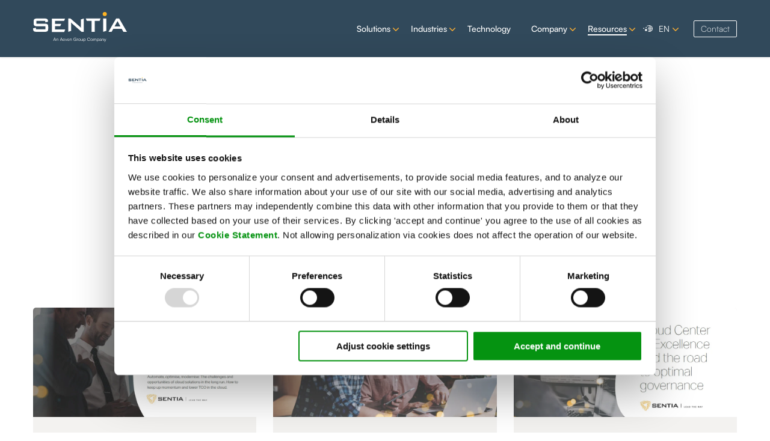

--- FILE ---
content_type: text/html; charset=UTF-8
request_url: https://resources.sentia.com/tag/e-book
body_size: 11547
content:
<!doctype html><html class="no-js" lang="en"><head>
    <meta charset="utf-8">

    <title>The latest news and insight to keep you in the lead. | E-book</title>
    <meta name="description" content="E-book | Check out the Sentia blog and find valuable info and insights about running your critical applications in the cloud, about cloud innovation and keeping your information safe to help you stay in the lead.">

    <meta http-equiv="X-UA-Compatible" content="IE=edge,chrome=1">
    <link rel="shortcut icon" href="https://resources.sentia.com/hubfs/FavIcon_32_PNG-1.png">
    
    

    

    <!-- #custom head -->
    
    
    
    <!-- #END custom head-->

    
    

    
    <!-- Standar Header Includes -->
    
    
    
<meta name="viewport" content="width=device-width, initial-scale=1">

    
    <meta property="og:description" content="E-book | Check out the Sentia blog and find valuable info and insights about running your critical applications in the cloud, about cloud innovation and keeping your information safe to help you stay in the lead.">
    <meta property="og:title" content="The latest news and insight to keep you in the lead. | E-book">
    <meta name="twitter:description" content="E-book | Check out the Sentia blog and find valuable info and insights about running your critical applications in the cloud, about cloud innovation and keeping your information safe to help you stay in the lead.">
    <meta name="twitter:title" content="The latest news and insight to keep you in the lead. | E-book">

    
<!--  Added by CookieBot integration -->
<script id="Cookiebot" src="https://consent.cookiebot.com/uc.js" data-cbid="63eb3537-8bbf-4885-b383-4bbb0797ea56" data-blockingmode="auto" type="text/javascript">
                </script>
<!-- /Added by CookieBot integration -->


    
    <style>
a.cta_button{-moz-box-sizing:content-box !important;-webkit-box-sizing:content-box !important;box-sizing:content-box !important;vertical-align:middle}.hs-breadcrumb-menu{list-style-type:none;margin:0px 0px 0px 0px;padding:0px 0px 0px 0px}.hs-breadcrumb-menu-item{float:left;padding:10px 0px 10px 10px}.hs-breadcrumb-menu-divider:before{content:'›';padding-left:10px}.hs-featured-image-link{border:0}.hs-featured-image{float:right;margin:0 0 20px 20px;max-width:50%}@media (max-width: 568px){.hs-featured-image{float:none;margin:0;width:100%;max-width:100%}}.hs-screen-reader-text{clip:rect(1px, 1px, 1px, 1px);height:1px;overflow:hidden;position:absolute !important;width:1px}
</style>

<link rel="stylesheet" href="https://resources.sentia.com/hubfs/hub_generated/template_assets/1/41793432165/1767697272775/template_blog.min.css">
<link rel="stylesheet" href="https://resources.sentia.com/hubfs/hub_generated/module_assets/1/48301560843/1741889927236/module_LS_Language_Switcher_Global.min.css">
<link rel="stylesheet" href="https://resources.sentia.com/hubfs/hub_generated/module_assets/1/46434401655/1759147374320/module_blog_search_input.min.css">

<style id="cta-block_css">
    
    .cta-block{
        padding: 80px 20px;
        background-color: #3c8ce7;
        background-image: url('https://sentia.com/media/ibcl25if/rscmodbanner.webp') !important;
        background-size: cover !important;
        background-position: center center !important;
        background-repeat: no-repeat !important;
    }
  .cta-block,
  .cta-block a:not(.cta_button),
  .cta-block h1,
  .cta-block h2,
  .cta-block h3,
  .cta-block h4,
  .cta-block h5,
  .cta-block h6,
  .cta-block p {
    color: #fff
  }
</style>

<link rel="stylesheet" href="https://resources.sentia.com/hubfs/hub_generated/module_assets/1/41793030101/1759147154177/module_Footer_Column_Module.min.css">
<style>
@font-face {
  font-family: "Satoshi";
  src: url("https://resources.sentia.com/hubfs/Satoshi-Bold.woff") format("woff");
  font-display: swap;
  font-weight: 700;
}

@font-face {
  font-family: "Satoshi";
  src: url("https://resources.sentia.com/hubfs/Satoshi-Regular.woff") format("woff");
  font-display: swap;
  font-weight: 400;
}

@font-face {
  font-family: "Satoshi";
  src: url("https://resources.sentia.com/hubfs/Satoshi-Light.woff") format("woff");
  font-display: swap;
  font-weight: 300;
}

@font-face {
  font-family: "Satoshi";
  src: url("https://resources.sentia.com/hubfs/Satoshi-Medium.woff") format("woff");
  font-display: swap;
  font-weight: 500;
}
</style>

    

    

<script defer type="text/javascript">
(function(window, document, dataLayerName, id) {
window[dataLayerName]=window[dataLayerName]||[],window[dataLayerName].push({start:(new Date).getTime(),event:"stg.start"});var scripts=document.getElementsByTagName('script')[0],tags=document.createElement('script');
function stgCreateCookie(a,b,c){var d="";if(c){var e=new Date;e.setTime(e.getTime()+24*c*60*60*1e3),d="; expires="+e.toUTCString()}document.cookie=a+"="+b+d+"; path=/"}
var isStgDebug=(window.location.href.match("stg_debug")||document.cookie.match("stg_debug"))&&!window.location.href.match("stg_disable_debug");stgCreateCookie("stg_debug",isStgDebug?1:"",isStgDebug?14:-1);
var qP=[];dataLayerName!=="dataLayer"&&qP.push("data_layer_name="+dataLayerName),isStgDebug&&qP.push("stg_debug");var qPString=qP.length>0?("?"+qP.join("&")):"";
tags.async=!0,tags.src="https://sentia.containers.piwik.pro/"+id+".js"+qPString,scripts.parentNode.insertBefore(tags,scripts);
!function(a,n,i){a[n]=a[n]||{};for(var c=0;c<i.length;c++)!function(i){a[n][i]=a[n][i]||{},a[n][i].api=a[n][i].api||function(){var a=[].slice.call(arguments,0);"string"==typeof a[0]&&window[dataLayerName].push({event:n+"."+i+":"+a[0],parameters:[].slice.call(arguments,1)})}}(i[c])}(window,"ppms",["tm","cm"]);
})(window, document, 'dataLayer', 'f2fa6fea-6c13-4545-aeb1-904c9d81b702');
</script>

<meta property="og:type" content="blog">
<meta name="twitter:card" content="summary">
<meta name="twitter:domain" content="resources.sentia.com">
<link rel="alternate" type="application/rss+xml" href="https://resources.sentia.com/rss.xml">
<script defer src="//platform.linkedin.com/in.js" type="text/javascript">
    lang: en_US
</script>

<meta http-equiv="content-language" content="en">




<link rel="next" href="https://resources.sentia.com/tag/e-book/page/2">
<link rel="alternate" hreflang="da" href="https://resources.sentia.com/dk/tag/e-bog">
<link rel="alternate" hreflang="en" href="https://resources.sentia.com/tag/e-book">
<link rel="alternate" hreflang="nl" href="https://resources.sentia.com/nl-old/tag/e-book">

      
    <!-- #END Standar Header Includes END# -->
      
        
      
  <meta name="generator" content="HubSpot"></head>
  <body class="body-header__scroll">
    <div class="custom-cursor" id="custom-cursor"></div>
    <div class="body-wrapper   hs-blog-id-7147338384 hs-blog-listing">
       <!-- HEADER -->
        
            <div data-global-resource-path="popular-theme-for-sentia/templates/partials/header.html"><header id="header" class="header">  
    
    <div class="main-navigation">
        <div class="header__container standard">
            <div class="header__logo header__logo--main">
            <div id="hs_cos_wrapper_site_logo" class="hs_cos_wrapper hs_cos_wrapper_widget hs_cos_wrapper_type_module widget-type-logo" style="" data-hs-cos-general-type="widget" data-hs-cos-type="module">
  






















  
  <span id="hs_cos_wrapper_site_logo_hs_logo_widget" class="hs_cos_wrapper hs_cos_wrapper_widget hs_cos_wrapper_type_logo" style="" data-hs-cos-general-type="widget" data-hs-cos-type="logo"><a href="https://www.sentia.com/?hsLang=en" id="hs-link-site_logo_hs_logo_widget" style="border-width:0px;border:0px;"><img src="https://resources.sentia.com/hubfs/LOGO/2024/SENTIA%20logo_RGB_white-yellow.svg" class="hs-image-widget " height="50" style="height: auto;width:156px;border-width:0px;border:0px;" width="156" alt="" title=""></a></span>
</div>
            </div>
            <div class="header__column">
            <div class="header__mobile_buttons">
                <div class="header__navigation--toggle">
                    <span></span>
                    <span></span>
                    <span></span>
                    <span></span>
                </div>
            </div>
            
            <div class="header__row-1 header__navigation__mobile_group">
                
                <div class="header__navigation header--element">
                <div id="hs_cos_wrapper_navigation-primary" class="hs_cos_wrapper hs_cos_wrapper_widget hs_cos_wrapper_type_module" style="" data-hs-cos-general-type="widget" data-hs-cos-type="module">

























<nav aria-label="Main menu" class="navigation-primary">
  

  

  <ul class="submenu level-1" aria-hidden="false">
    
    
      

  <li class="has-submenu menu-item hs-skip-lang-url-rewrite">
    <a href="https://sentia.com/solutions" class="menu-link">Solutions</a>

  
  <input type="checkbox" id="Solutions" class="submenu-toggle">
  <label class="menu-arrow" for="Solutions">
    <svg width="20" height="20" aria-hidden="true" focusable="false" data-prefix="fal" data-icon="angle-down" role="img" xmlns="http://www.w3.org/2000/svg" viewbox="0 0 256 512" class="svg-inline--fa fa-angle-down fa-w-8 fa-2x"><path fill="currentColor" d="M119.5 326.9L3.5 209.1c-4.7-4.7-4.7-12.3 0-17l7.1-7.1c4.7-4.7 12.3-4.7 17 0L128 287.3l100.4-102.2c4.7-4.7 12.3-4.7 17 0l7.1 7.1c4.7 4.7 4.7 12.3 0 17L136.5 327c-4.7 4.6-12.3 4.6-17-.1z" class=""></path></svg>
  </label>
  

  

  <ul class="submenu level-2" aria-hidden="true">
    
    
      

  <li class="has-submenu menu-item hs-skip-lang-url-rewrite">
    <a href="https://sentia.com/solutions/digital-transformation" class="menu-link">Digital Transformation</a>

  
  <input type="checkbox" id="Digital Transformation" class="submenu-toggle">
  <label class="menu-arrow" for="Digital Transformation">
    <svg width="20" height="20" aria-hidden="true" focusable="false" data-prefix="fal" data-icon="angle-down" role="img" xmlns="http://www.w3.org/2000/svg" viewbox="0 0 256 512" class="svg-inline--fa fa-angle-down fa-w-8 fa-2x"><path fill="currentColor" d="M119.5 326.9L3.5 209.1c-4.7-4.7-4.7-12.3 0-17l7.1-7.1c4.7-4.7 12.3-4.7 17 0L128 287.3l100.4-102.2c4.7-4.7 12.3-4.7 17 0l7.1 7.1c4.7 4.7 4.7 12.3 0 17L136.5 327c-4.7 4.6-12.3 4.6-17-.1z" class=""></path></svg>
  </label>
  

  

  <ul class="submenu level-3" aria-hidden="true">
    
    
      

  <li class="no-submenu menu-item hs-skip-lang-url-rewrite">
    <a href="https://sentia.com/solutions/digital-transformation/cloud-journey/" class="menu-link">Journey to the cloud</a>

  
</li>


    
      

  <li class="no-submenu menu-item hs-skip-lang-url-rewrite">
    <a href="https://sentia.com/solutions/digital-transformation/application-services/" class="menu-link">Application services</a>

  
</li>


    
      

  <li class="no-submenu menu-item hs-skip-lang-url-rewrite">
    <a href="https://sentia.com/solutions/digital-transformation/data-services/" class="menu-link">Data services</a>

  
</li>


    
  </ul>

  
</li>


    
      

  <li class="has-submenu menu-item hs-skip-lang-url-rewrite">
    <a href="https://sentia.com/solutions/application-control/" class="menu-link">Application Control</a>

  
  <input type="checkbox" id="Application Control" class="submenu-toggle">
  <label class="menu-arrow" for="Application Control">
    <svg width="20" height="20" aria-hidden="true" focusable="false" data-prefix="fal" data-icon="angle-down" role="img" xmlns="http://www.w3.org/2000/svg" viewbox="0 0 256 512" class="svg-inline--fa fa-angle-down fa-w-8 fa-2x"><path fill="currentColor" d="M119.5 326.9L3.5 209.1c-4.7-4.7-4.7-12.3 0-17l7.1-7.1c4.7-4.7 12.3-4.7 17 0L128 287.3l100.4-102.2c4.7-4.7 12.3-4.7 17 0l7.1 7.1c4.7 4.7 4.7 12.3 0 17L136.5 327c-4.7 4.6-12.3 4.6-17-.1z" class=""></path></svg>
  </label>
  

  

  <ul class="submenu level-3" aria-hidden="true">
    
    
      

  <li class="no-submenu menu-item hs-skip-lang-url-rewrite">
    <a href="https://sentia.com/solutions/application-control/modern-application-management/" class="menu-link">Modern Application Management</a>

  
</li>


    
      

  <li class="no-submenu menu-item hs-skip-lang-url-rewrite">
    <a href="https://sentia.com/solutions/application-control/digital-experience-monitoring/" class="menu-link">Digital Experience Management</a>

  
</li>


    
      

  <li class="no-submenu menu-item hs-skip-lang-url-rewrite">
    <a href="https://sentia.com/solutions/application-control/security-compliance/" class="menu-link">Managed Security &amp; Compliance</a>

  
</li>


    
  </ul>

  
</li>


    
      

  <li class="has-submenu menu-item hs-skip-lang-url-rewrite">
    <a href="https://sentia.com/solutions/cloud-foundation/" class="menu-link">Cloud Foundation</a>

  
  <input type="checkbox" id="Cloud Foundation" class="submenu-toggle">
  <label class="menu-arrow" for="Cloud Foundation">
    <svg width="20" height="20" aria-hidden="true" focusable="false" data-prefix="fal" data-icon="angle-down" role="img" xmlns="http://www.w3.org/2000/svg" viewbox="0 0 256 512" class="svg-inline--fa fa-angle-down fa-w-8 fa-2x"><path fill="currentColor" d="M119.5 326.9L3.5 209.1c-4.7-4.7-4.7-12.3 0-17l7.1-7.1c4.7-4.7 12.3-4.7 17 0L128 287.3l100.4-102.2c4.7-4.7 12.3-4.7 17 0l7.1 7.1c4.7 4.7 4.7 12.3 0 17L136.5 327c-4.7 4.6-12.3 4.6-17-.1z" class=""></path></svg>
  </label>
  

  

  <ul class="submenu level-3" aria-hidden="true">
    
    
      

  <li class="no-submenu menu-item hs-skip-lang-url-rewrite">
    <a href="https://sentia.com/solutions/cloud-foundation/managed-public-cloud/" class="menu-link">Managed Public Cloud</a>

  
</li>


    
      

  <li class="no-submenu menu-item hs-skip-lang-url-rewrite">
    <a href="https://sentia.com/solutions/cloud-foundation/managed-sentia-cloud/" class="menu-link">Managed Sentia Cloud</a>

  
</li>


    
      

  <li class="no-submenu menu-item hs-skip-lang-url-rewrite">
    <a href="https://sentia.com/solutions/cloud-foundation/sentia-landing-zone/" class="menu-link">Managed Landing Zones</a>

  
</li>


    
  </ul>

  
</li>


    
  </ul>

  
</li>


    
      

  <li class="has-submenu menu-item hs-skip-lang-url-rewrite">
    <a href="https://sentia.com/industries" class="menu-link">Industries</a>

  
  <input type="checkbox" id="Industries" class="submenu-toggle">
  <label class="menu-arrow" for="Industries">
    <svg width="20" height="20" aria-hidden="true" focusable="false" data-prefix="fal" data-icon="angle-down" role="img" xmlns="http://www.w3.org/2000/svg" viewbox="0 0 256 512" class="svg-inline--fa fa-angle-down fa-w-8 fa-2x"><path fill="currentColor" d="M119.5 326.9L3.5 209.1c-4.7-4.7-4.7-12.3 0-17l7.1-7.1c4.7-4.7 12.3-4.7 17 0L128 287.3l100.4-102.2c4.7-4.7 12.3-4.7 17 0l7.1 7.1c4.7 4.7 4.7 12.3 0 17L136.5 327c-4.7 4.6-12.3 4.6-17-.1z" class=""></path></svg>
  </label>
  

  

  <ul class="submenu level-2" aria-hidden="true">
    
    
      

  <li class="no-submenu menu-item hs-skip-lang-url-rewrite">
    <a href="https://sentia.com/industries/finance-insurance/" class="menu-link">Finance &amp; Insurance</a>

  
</li>


    
      

  <li class="no-submenu menu-item hs-skip-lang-url-rewrite">
    <a href="https://sentia.com/industries/software-technology-vendors/" class="menu-link">Software &amp; Technology Vendors</a>

  
</li>


    
      

  <li class="no-submenu menu-item hs-skip-lang-url-rewrite">
    <a href="https://sentia.com/industries/transport-logistics/" class="menu-link">Transport &amp; Logistics</a>

  
</li>


    
      

  <li class="no-submenu menu-item hs-skip-lang-url-rewrite">
    <a href="https://sentia.com/industries/health-pharmaceuticals/" class="menu-link">Health &amp; Pharmaceuticals</a>

  
</li>


    
      

  <li class="no-submenu menu-item hs-skip-lang-url-rewrite">
    <a href="https://sentia.com/industries/manufacturing-production/" class="menu-link">Manufacturing &amp; Production</a>

  
</li>


    
  </ul>

  
</li>


    
      

  <li class="no-submenu menu-item hs-skip-lang-url-rewrite">
    <a href="https://sentia.com/technology/" class="menu-link">Technology</a>

  
</li>


    
      

  <li class="has-submenu menu-item hs-skip-lang-url-rewrite">
    <a href="https://sentia.com/company/about-sentia/" class="menu-link">Company</a>

  
  <input type="checkbox" id="Company" class="submenu-toggle">
  <label class="menu-arrow" for="Company">
    <svg width="20" height="20" aria-hidden="true" focusable="false" data-prefix="fal" data-icon="angle-down" role="img" xmlns="http://www.w3.org/2000/svg" viewbox="0 0 256 512" class="svg-inline--fa fa-angle-down fa-w-8 fa-2x"><path fill="currentColor" d="M119.5 326.9L3.5 209.1c-4.7-4.7-4.7-12.3 0-17l7.1-7.1c4.7-4.7 12.3-4.7 17 0L128 287.3l100.4-102.2c4.7-4.7 12.3-4.7 17 0l7.1 7.1c4.7 4.7 4.7 12.3 0 17L136.5 327c-4.7 4.6-12.3 4.6-17-.1z" class=""></path></svg>
  </label>
  

  

  <ul class="submenu level-2" aria-hidden="true">
    
    
      

  <li class="no-submenu menu-item hs-skip-lang-url-rewrite">
    <a href="https://sentia.com/company/about-sentia/" class="menu-link">About us</a>

  
</li>


    
      

  <li class="no-submenu menu-item hs-skip-lang-url-rewrite">
    <a href="https://sentia.com/company/contact-us/" class="menu-link">Contact us</a>

  
</li>


    
  </ul>

  
</li>


    
      

  <li class="has-submenu menu-item hs-skip-lang-url-rewrite">
    <a href="https://resources.sentia.com" class="menu-link active-item">Resources</a>

  
  <input type="checkbox" id="Resources" class="submenu-toggle">
  <label class="menu-arrow" for="Resources">
    <svg width="20" height="20" aria-hidden="true" focusable="false" data-prefix="fal" data-icon="angle-down" role="img" xmlns="http://www.w3.org/2000/svg" viewbox="0 0 256 512" class="svg-inline--fa fa-angle-down fa-w-8 fa-2x"><path fill="currentColor" d="M119.5 326.9L3.5 209.1c-4.7-4.7-4.7-12.3 0-17l7.1-7.1c4.7-4.7 12.3-4.7 17 0L128 287.3l100.4-102.2c4.7-4.7 12.3-4.7 17 0l7.1 7.1c4.7 4.7 4.7 12.3 0 17L136.5 327c-4.7 4.6-12.3 4.6-17-.1z" class=""></path></svg>
  </label>
  

  

  <ul class="submenu level-2" aria-hidden="true">
    
    
      

  <li class="no-submenu menu-item hs-skip-lang-url-rewrite">
    <a href="https://resources.sentia.com/tag/article" class="menu-link">Articles</a>

  
</li>


    
      

  <li class="no-submenu menu-item hs-skip-lang-url-rewrite">
    <a href="https://resources.sentia.com/tag/news" class="menu-link">News</a>

  
</li>


    
      

  <li class="no-submenu menu-item hs-skip-lang-url-rewrite">
    <a href="https://resources.sentia.com/tag/e-books" class="menu-link">E-books</a>

  
</li>


    
      

  <li class="no-submenu menu-item hs-skip-lang-url-rewrite">
    <a href="https://resources.sentia.com/tag/events" class="menu-link">Events &amp; webinars</a>

  
</li>


    
  </ul>

  
</li>


    
  </ul>

</nav></div>
                
                </div>
                
                 
                  <div class="header__language-switcher header--element header__language-switcher--toggle">
                    <div class="header__language-switcher--label">
                       
                      <div id="hs_cos_wrapper_ls_lang_switcher_custom" class="hs_cos_wrapper hs_cos_wrapper_widget hs_cos_wrapper_type_module" style="" data-hs-cos-general-type="widget" data-hs-cos-type="module"><div class="lang_switcher_class">
       <div class="globe_class" onclick>
           <ul class="lang_list_class">
             
             

             

               
               
             
               
               <li>
                 

                 
                 
                   
                       
                   
                 
                   
                 
                 
                 <a class="lang_switcher_link" data-language="DK" href="/dk">
                   DK
                 </a>
               </li>
               
             

               
               
             
           </ul>
       </div>
    </div></div>
                      <div class="header__language-switcher--label-current"> 
                        <img width="16" alt="globe" src="https://resources.sentia.com/hubfs/icon-language.svg">
                        
                        en 
                        
                        
                        <label class="menu-arrow">
                          <svg width="20" height="20" aria-hidden="true" focusable="false" data-prefix="fal" data-icon="angle-down" role="img" xmlns="http://www.w3.org/2000/svg" viewbox="0 0 256 512" class="svg-inline--fa fa-angle-down fa-w-8 fa-2x"><path fill="currentColor" d="M119.5 326.9L3.5 209.1c-4.7-4.7-4.7-12.3 0-17l7.1-7.1c4.7-4.7 12.3-4.7 17 0L128 287.3l100.4-102.2c4.7-4.7 12.3-4.7 17 0l7.1 7.1c4.7 4.7 4.7 12.3 0 17L136.5 327c-4.7 4.6-12.3 4.6-17-.1z" class=""></path></svg>
                        </label>
                      </div>
                      
                    </div>
                  </div>
                    
                
                <div class="header__cta--wrapper">
                <div id="hs_cos_wrapper_header-cta" class="hs_cos_wrapper hs_cos_wrapper_widget hs_cos_wrapper_type_module" style="" data-hs-cos-general-type="widget" data-hs-cos-type="module">

<a class="header__cta" href="https://sentia.com/company/contact">
	Contact
</a></div>
                </div>
                
                
            </div>
            </div>
        </div>
    </div>
</header></div>
        
       <!-- #END HEADER END# -->
      
       <!-- BODY -->
        


<!-- listing body block-->
  <div class="blog-header hero-rich-text">
    <div class="blog-header__inner">
      <h1 class="blog-header__title">The latest news and insight to keep you in the lead.  - E-book</h1>
      
    </div>
  </div>
            

<div class="blog-content-main-wrapper">
    <div class="content-wrapper">
        
        <div class="blog-topic-search-wrapper">
            <div class="blog-topic-dropdown">
              <div class="blog-topics dflex">
                <label for="resource-filter" class="blog-topics-title  7147338384 - [Article, _Public Cloud, News, _Cloud Foundation, Press, _Application Control, _Digital Transformation, _AWS, _Sentia Cloud, Case study, _Case study, _Cloud Journey, _APM, _Security &amp; Compliance, E-book, _AWS, _Azure, _Azure, _DEM, _apm, _GCP, _Public Cloud, _About us, _Finance &amp; Insurance, Infographic, _Retail &amp; Wholesale, _Cloud Landing Zones, _Health &amp; Pharmaceuticals, _Software &amp; Technology Vendors, Events &amp; webinars, _5D, _BPM, _Data Services, _Manufacturing &amp; Production, _Modern Workplace, _Public Sector &amp; Non-profit, _SAP, _Security &amp; Compliance, _Sentia Cloud, _Software leveranciers]">Topics:</label>
                
                
                <div class="select-wrapper [Article, _Public Cloud, News, _Cloud Foundation, Press, _Application Control, _Digital Transformation, _AWS, _Sentia Cloud, Case study, _Case study, _Cloud Journey, _APM, _Security &amp; Compliance, E-book, _AWS, _Azure, _Azure, _DEM, _apm, _GCP, _Public Cloud, _About us, _Finance &amp; Insurance, Infographic, _Retail &amp; Wholesale, _Cloud Landing Zones, _Health &amp; Pharmaceuticals, _Software &amp; Technology Vendors, Events &amp; webinars, _5D, _BPM, _Data Services, _Manufacturing &amp; Production, _Modern Workplace, _Public Sector &amp; Non-profit, _SAP, _Security &amp; Compliance, _Sentia Cloud, _Software leveranciers]">
                  <select id="resource-filter">
                    <option value="/">All</option>
                    
                    
                    
                    
                    
                    <option value="https://resources.sentia.com/tag/article" title="Article">Article</option>
                    
                    
                    
                    
                    
                    
                    
                    
                    
                    <option value="https://resources.sentia.com/tag/news" title="News">News</option>
                    
                    
                    
                    
                    
                    
                    
                    
                    
                    <option value="https://resources.sentia.com/tag/press" title="Press">Press</option>
                    
                    
                    
                    
                    
                    
                    
                    
                    
                    
                    
                    
                    
                    
                    
                    <option value="https://resources.sentia.com/tag/case-study" title="Case study">Case study</option>
                    
                    
                    
                    
                    
                    
                    
                    
                    
                    
                    
                    
                    
                    
                    
                    <option value="https://resources.sentia.com/tag/e-book" title="E-book" selected>E-book</option>
                    
                    
                    
                    
                    
                    
                    
                    
                    
                    
                    
                    
                    
                    
                    
                    
                    
                    
                    
                    
                    
                    
                    
                    
                    
                    <option value="https://resources.sentia.com/tag/infographic" title="Infographic">Infographic</option>
                    
                    
                    
                    
                    
                    
                    
                    
                    
                    
                    
                    
                    
                    
                    
                    <option value="https://resources.sentia.com/tag/events-webinars" title="Events &amp; webinars">Events &amp; webinars</option>
                    
                    
                    
                    
                    
                    
                    
                    
                    
                    
                    
                    
                    
                    
                    
                    
                    
                    
                    
                    
                    
                    
                    
                  </select>
                </div>
              </div>
            </div>
            <div class="blog-search">
              <div id="hs_cos_wrapper_blog_search" class="hs_cos_wrapper hs_cos_wrapper_widget hs_cos_wrapper_type_module" style="" data-hs-cos-general-type="widget" data-hs-cos-type="module">


<div class="cm-search blog-search hs-search-field-container"> 
  <div class="hs-search-field__bar">
      <form class="searchform" role="search" method="get" action="/hs-search-results/">
        <div class="searchformControl">
         	<input type="text" class="hs-search-field__input" name="term" autocomplete="off" placeholder="Find a Blog post">
          
          <input type="hidden" name="groupId" value="7147338384">
          
          
          <input type="hidden" name="type" value="BLOG_POST">
          <input type="hidden" name="type" value="SITE_PAGE">
          
          <button type="submit" aria-label="Search"><svg aria-hidden="true" focusable="false" data-prefix="far" data-icon="search" role="img" xmlns="http://www.w3.org/2000/svg" viewbox="0 0 512 512" class="svg-inline--fa fa-search fa-w-16 fa-2x"><path fill="currentColor" d="M508.5 468.9L387.1 347.5c-2.3-2.3-5.3-3.5-8.5-3.5h-13.2c31.5-36.5 50.6-84 50.6-136C416 93.1 322.9 0 208 0S0 93.1 0 208s93.1 208 208 208c52 0 99.5-19.1 136-50.6v13.2c0 3.2 1.3 6.2 3.5 8.5l121.4 121.4c4.7 4.7 12.3 4.7 17 0l22.6-22.6c4.7-4.7 4.7-12.3 0-17zM208 368c-88.4 0-160-71.6-160-160S119.6 48 208 48s160 71.6 160 160-71.6 160-160 160z" class=""></path></svg></button>
        </div>
        <ul class="hs-search-field__suggestions" data-text="Results for"></ul>
    	</form>
  </div>
</div></div>
            </div>
        </div>
      
        <div class="blog-index blog-index-tag">
            

            
                <div class="blog-index__post blog-index__post--small">
                
  <div class="blog-recent-posts__post">
    <div class="blog-recent-posts__image">
        <a href="https://resources.sentia.com/continuous-cloud-optimisation-for-business?hsLang=en">
        
        
        <img loading="lazy" src="https://resources.sentia.com/hubfs/CJ-optimize-Ebook-banner-web.png" srcset="https://resources.sentia.com/hs-fs/hubfs/CJ-optimize-Ebook-banner-web.png?width=50&amp;name=CJ-optimize-Ebook-banner-web.png 50w, https://resources.sentia.com/hs-fs/hubfs/CJ-optimize-Ebook-banner-web.png?width=300&amp;name=CJ-optimize-Ebook-banner-web.png 300w, https://resources.sentia.com/hs-fs/hubfs/CJ-optimize-Ebook-banner-web.png?width=600&amp;name=CJ-optimize-Ebook-banner-web.png 600w, https://resources.sentia.com/hs-fs/hubfs/CJ-optimize-Ebook-banner-web.png?width=900&amp;name=CJ-optimize-Ebook-banner-web.png 900w, https://resources.sentia.com/hs-fs/hubfs/CJ-optimize-Ebook-banner-web.png?width=1200&amp;name=CJ-optimize-Ebook-banner-web.png 1200w" sizes="(min-width:700px) 50vw,
                    100vw" alt="Continuous Cloud Optimisation for Business">
        </a>
    </div>
    <div class="blog-recent-posts__title-content">
        
        <div class="blog-post__tags h6">
        
            <a class="blog-post__tag-link" href="https://resources.sentia.com/tag/e-book">E-book</a>,
            
        </div>
        
        <div class="blog-recent-posts__title h4"><a href="https://resources.sentia.com/continuous-cloud-optimisation-for-business?hsLang=en">Continuous Cloud Optimisation for Business</a></div>
        <div class="blog-recent-posts__content">Automate, optimise, modernise: The challenges and opportunities of cloud solutions in the long run....</div>
        <a class="link-small read-more" href="https://resources.sentia.com/continuous-cloud-optimisation-for-business?hsLang=en">
            <span class="link-text">Read more »</span>
        </a>
    </div>
  </div>

                </div>
                
            
                <div class="blog-index__post blog-index__post--small">
                
  <div class="blog-recent-posts__post">
    <div class="blog-recent-posts__image">
        <a href="https://resources.sentia.com/dem-more-critical-than-ever?hsLang=en">
        
        
        <img loading="lazy" src="https://resources.sentia.com/hubfs/Schermafbeelding%202021-08-13%20om%2015.19.11-1.png" srcset="https://resources.sentia.com/hs-fs/hubfs/Schermafbeelding%202021-08-13%20om%2015.19.11-1.png?width=50&amp;name=Schermafbeelding%202021-08-13%20om%2015.19.11-1.png 50w, https://resources.sentia.com/hs-fs/hubfs/Schermafbeelding%202021-08-13%20om%2015.19.11-1.png?width=300&amp;name=Schermafbeelding%202021-08-13%20om%2015.19.11-1.png 300w, https://resources.sentia.com/hs-fs/hubfs/Schermafbeelding%202021-08-13%20om%2015.19.11-1.png?width=600&amp;name=Schermafbeelding%202021-08-13%20om%2015.19.11-1.png 600w, https://resources.sentia.com/hs-fs/hubfs/Schermafbeelding%202021-08-13%20om%2015.19.11-1.png?width=900&amp;name=Schermafbeelding%202021-08-13%20om%2015.19.11-1.png 900w, https://resources.sentia.com/hs-fs/hubfs/Schermafbeelding%202021-08-13%20om%2015.19.11-1.png?width=1200&amp;name=Schermafbeelding%202021-08-13%20om%2015.19.11-1.png 1200w" sizes="(min-width:700px) 50vw,
                    100vw" alt="DEM is more critical than ever">
        </a>
    </div>
    <div class="blog-recent-posts__title-content">
        
        <div class="blog-post__tags h6">
        
            <a class="blog-post__tag-link" href="https://resources.sentia.com/tag/e-book">E-book</a>,
            
        </div>
        
        <div class="blog-recent-posts__title h4"><a href="https://resources.sentia.com/dem-more-critical-than-ever?hsLang=en">Digital Experience Management:&nbsp;more critical than ever</a></div>
        <div class="blog-recent-posts__content">Although IT services can look good from an IT perspective, end-users can still experience it as...</div>
        <a class="link-small read-more" href="https://resources.sentia.com/dem-more-critical-than-ever?hsLang=en">
            <span class="link-text">Read more »</span>
        </a>
    </div>
  </div>

                </div>
                
            
                <div class="blog-index__post blog-index__post--small">
                
  <div class="blog-recent-posts__post">
    <div class="blog-recent-posts__image">
        <a href="https://resources.sentia.com/cloud-center-of-excellence-and-the-road-to-optimal-governance?hsLang=en">
        
        
        <img loading="lazy" src="https://resources.sentia.com/hubfs/CJ-CCoE-Ebook-Banner-Web.png" srcset="https://resources.sentia.com/hs-fs/hubfs/CJ-CCoE-Ebook-Banner-Web.png?width=50&amp;name=CJ-CCoE-Ebook-Banner-Web.png 50w, https://resources.sentia.com/hs-fs/hubfs/CJ-CCoE-Ebook-Banner-Web.png?width=300&amp;name=CJ-CCoE-Ebook-Banner-Web.png 300w, https://resources.sentia.com/hs-fs/hubfs/CJ-CCoE-Ebook-Banner-Web.png?width=600&amp;name=CJ-CCoE-Ebook-Banner-Web.png 600w, https://resources.sentia.com/hs-fs/hubfs/CJ-CCoE-Ebook-Banner-Web.png?width=900&amp;name=CJ-CCoE-Ebook-Banner-Web.png 900w, https://resources.sentia.com/hs-fs/hubfs/CJ-CCoE-Ebook-Banner-Web.png?width=1200&amp;name=CJ-CCoE-Ebook-Banner-Web.png 1200w" sizes="(min-width:700px) 50vw,
                    100vw" alt="Cloud Center of Excellence and the road to optimal governance">
        </a>
    </div>
    <div class="blog-recent-posts__title-content">
        
        <div class="blog-post__tags h6">
        
            <a class="blog-post__tag-link" href="https://resources.sentia.com/tag/e-book">E-book</a>,
            
        </div>
        
        <div class="blog-recent-posts__title h4"><a href="https://resources.sentia.com/cloud-center-of-excellence-and-the-road-to-optimal-governance?hsLang=en">Cloud Center of Excellence and the road to optimal governance</a></div>
        <div class="blog-recent-posts__content">The complexity of IT landscapes continues to grow. A combination of hybrid, multi, and distributed...</div>
        <a class="link-small read-more" href="https://resources.sentia.com/cloud-center-of-excellence-and-the-road-to-optimal-governance?hsLang=en">
            <span class="link-text">Read more »</span>
        </a>
    </div>
  </div>

                </div>
                
            
                <div class="blog-index__post blog-index__post--small">
                
  <div class="blog-recent-posts__post">
    <div class="blog-recent-posts__image">
        <a href="https://resources.sentia.com/insights-to-facilitate-a-successful-cloud-journey?hsLang=en">
        
        
        <img loading="lazy" src="https://resources.sentia.com/hubfs/cloud%20adoption%20wh%20banner.png" srcset="https://resources.sentia.com/hs-fs/hubfs/cloud%20adoption%20wh%20banner.png?width=50&amp;name=cloud%20adoption%20wh%20banner.png 50w, https://resources.sentia.com/hs-fs/hubfs/cloud%20adoption%20wh%20banner.png?width=300&amp;name=cloud%20adoption%20wh%20banner.png 300w, https://resources.sentia.com/hs-fs/hubfs/cloud%20adoption%20wh%20banner.png?width=600&amp;name=cloud%20adoption%20wh%20banner.png 600w, https://resources.sentia.com/hs-fs/hubfs/cloud%20adoption%20wh%20banner.png?width=900&amp;name=cloud%20adoption%20wh%20banner.png 900w, https://resources.sentia.com/hs-fs/hubfs/cloud%20adoption%20wh%20banner.png?width=1200&amp;name=cloud%20adoption%20wh%20banner.png 1200w" sizes="(min-width:700px) 50vw,
                    100vw" alt="Cloud Adoption whitepaper">
        </a>
    </div>
    <div class="blog-recent-posts__title-content">
        
        <div class="blog-post__tags h6">
        
            <a class="blog-post__tag-link" href="https://resources.sentia.com/tag/e-book">E-book</a>,
            
        </div>
        
        <div class="blog-recent-posts__title h4"><a href="https://resources.sentia.com/insights-to-facilitate-a-successful-cloud-journey?hsLang=en">Insights to facilitate a successful cloud journey</a></div>
        <div class="blog-recent-posts__content">The cloud transition process is a technology-driven journey with a big impact on the business and...</div>
        <a class="link-small read-more" href="https://resources.sentia.com/insights-to-facilitate-a-successful-cloud-journey?hsLang=en">
            <span class="link-text">Read more »</span>
        </a>
    </div>
  </div>

                </div>
                
            
                <div class="blog-index__post blog-index__post--small">
                
  <div class="blog-recent-posts__post">
    <div class="blog-recent-posts__image">
        <a href="https://resources.sentia.com/public-cloud-monitoring-the-why-and-the-how?hsLang=en">
        
        
        <img loading="lazy" src="https://resources.sentia.com/hubfs/webinar.png" srcset="https://resources.sentia.com/hs-fs/hubfs/webinar.png?width=50&amp;name=webinar.png 50w, https://resources.sentia.com/hs-fs/hubfs/webinar.png?width=300&amp;name=webinar.png 300w, https://resources.sentia.com/hs-fs/hubfs/webinar.png?width=600&amp;name=webinar.png 600w, https://resources.sentia.com/hs-fs/hubfs/webinar.png?width=900&amp;name=webinar.png 900w, https://resources.sentia.com/hs-fs/hubfs/webinar.png?width=1200&amp;name=webinar.png 1200w" sizes="(min-width:700px) 50vw,
                    100vw" alt="Webinar">
        </a>
    </div>
    <div class="blog-recent-posts__title-content">
        
        <div class="blog-post__tags h6">
        
            <a class="blog-post__tag-link" href="https://resources.sentia.com/tag/e-book">E-book</a>
            
        </div>
        
        <div class="blog-recent-posts__title h4"><a href="https://resources.sentia.com/public-cloud-monitoring-the-why-and-the-how?hsLang=en">Public Cloud Monitoring "The why and the how"</a></div>
        <div class="blog-recent-posts__content">Public Cloud monitoring Cloud is hot. A growing number of organizations are moving their...</div>
        <a class="link-small read-more" href="https://resources.sentia.com/public-cloud-monitoring-the-why-and-the-how?hsLang=en">
            <span class="link-text">Read more »</span>
        </a>
    </div>
  </div>

                </div>
                
                    <div class="blog-index__post blog-index__post--small blog-newsletter__wrapper blog-index__widget--newsletter">
                        <div class="blog-newsletter-padding">
                            <h2 class="h3">The best news in your mailbox</h2>
                            
                                <span id="hs_cos_wrapper_" class="hs_cos_wrapper hs_cos_wrapper_widget hs_cos_wrapper_type_form" style="" data-hs-cos-general-type="widget" data-hs-cos-type="form"><h3 id="hs_cos_wrapper_form_767656900_title" class="hs_cos_wrapper form-title" data-hs-cos-general-type="widget_field" data-hs-cos-type="text"></h3>

<div id="hs_form_target_form_767656900"></div>









</span>
                            
                            
                        </div>
                    </div>
                
            
                <div class="blog-index__post blog-index__post--small">
                
  <div class="blog-recent-posts__post">
    <div class="blog-recent-posts__image">
        <a href="https://resources.sentia.com/a-path-to-digital-transformation?hsLang=en">
        
        
        <img loading="lazy" src="https://resources.sentia.com/hubfs/Blog%20banner.png" srcset="https://resources.sentia.com/hs-fs/hubfs/Blog%20banner.png?width=50&amp;name=Blog%20banner.png 50w, https://resources.sentia.com/hs-fs/hubfs/Blog%20banner.png?width=300&amp;name=Blog%20banner.png 300w, https://resources.sentia.com/hs-fs/hubfs/Blog%20banner.png?width=600&amp;name=Blog%20banner.png 600w, https://resources.sentia.com/hs-fs/hubfs/Blog%20banner.png?width=900&amp;name=Blog%20banner.png 900w, https://resources.sentia.com/hs-fs/hubfs/Blog%20banner.png?width=1200&amp;name=Blog%20banner.png 1200w" sizes="(min-width:700px) 50vw,
                    100vw" alt="A path to digital transformation">
        </a>
    </div>
    <div class="blog-recent-posts__title-content">
        
        <div class="blog-post__tags h6">
        
            <a class="blog-post__tag-link" href="https://resources.sentia.com/tag/e-book">E-book</a>,
            
        </div>
        
        <div class="blog-recent-posts__title h4"><a href="https://resources.sentia.com/a-path-to-digital-transformation?hsLang=en">A path to digital transformation</a></div>
        <div class="blog-recent-posts__content">A step-by-step model to optimize the IT infrastructure of financial services and insurance...</div>
        <a class="link-small read-more" href="https://resources.sentia.com/a-path-to-digital-transformation?hsLang=en">
            <span class="link-text">Read more »</span>
        </a>
    </div>
  </div>

                </div>
                
            
                <div class="blog-index__post blog-index__post--small">
                
  <div class="blog-recent-posts__post">
    <div class="blog-recent-posts__image">
        <a href="https://resources.sentia.com/e-book-move-beyond-compliance?hsLang=en">
        
        
        <img loading="lazy" src="https://resources.sentia.com/hubfs/whitepaper-mockup2.png" srcset="https://resources.sentia.com/hs-fs/hubfs/whitepaper-mockup2.png?width=50&amp;name=whitepaper-mockup2.png 50w, https://resources.sentia.com/hs-fs/hubfs/whitepaper-mockup2.png?width=300&amp;name=whitepaper-mockup2.png 300w, https://resources.sentia.com/hs-fs/hubfs/whitepaper-mockup2.png?width=600&amp;name=whitepaper-mockup2.png 600w, https://resources.sentia.com/hs-fs/hubfs/whitepaper-mockup2.png?width=900&amp;name=whitepaper-mockup2.png 900w, https://resources.sentia.com/hs-fs/hubfs/whitepaper-mockup2.png?width=1200&amp;name=whitepaper-mockup2.png 1200w" sizes="(min-width:700px) 50vw,
                    100vw" alt="whitepaper-mockup2">
        </a>
    </div>
    <div class="blog-recent-posts__title-content">
        
        <div class="blog-post__tags h6">
        
            <a class="blog-post__tag-link" href="https://resources.sentia.com/tag/e-book">E-book</a>
            
        </div>
        
        <div class="blog-recent-posts__title h4"><a href="https://resources.sentia.com/e-book-move-beyond-compliance?hsLang=en">E-book "Move beyond compliance"</a></div>
        <div class="blog-recent-posts__content">To ensure that financial service providers and insurance companies get the most out of their IT...</div>
        <a class="link-small read-more" href="https://resources.sentia.com/e-book-move-beyond-compliance?hsLang=en">
            <span class="link-text">Read more »</span>
        </a>
    </div>
  </div>

                </div>
                
            
                <div class="blog-index__post blog-index__post--small">
                
  <div class="blog-recent-posts__post">
    <div class="blog-recent-posts__image">
        <a href="https://resources.sentia.com/e-book-ignite-the-power-of-data?hsLang=en">
        
        
        <img loading="lazy" src="https://resources.sentia.com/hubfs/20190320_SEN_Pharma-eBook_mockup.png" srcset="https://resources.sentia.com/hs-fs/hubfs/20190320_SEN_Pharma-eBook_mockup.png?width=50&amp;name=20190320_SEN_Pharma-eBook_mockup.png 50w, https://resources.sentia.com/hs-fs/hubfs/20190320_SEN_Pharma-eBook_mockup.png?width=300&amp;name=20190320_SEN_Pharma-eBook_mockup.png 300w, https://resources.sentia.com/hs-fs/hubfs/20190320_SEN_Pharma-eBook_mockup.png?width=600&amp;name=20190320_SEN_Pharma-eBook_mockup.png 600w, https://resources.sentia.com/hs-fs/hubfs/20190320_SEN_Pharma-eBook_mockup.png?width=900&amp;name=20190320_SEN_Pharma-eBook_mockup.png 900w, https://resources.sentia.com/hs-fs/hubfs/20190320_SEN_Pharma-eBook_mockup.png?width=1200&amp;name=20190320_SEN_Pharma-eBook_mockup.png 1200w" sizes="(min-width:700px) 50vw,
                    100vw" alt="Pharma-ebook Ignite the power of data">
        </a>
    </div>
    <div class="blog-recent-posts__title-content">
        
        <div class="blog-post__tags h6">
        
            <a class="blog-post__tag-link" href="https://resources.sentia.com/tag/e-book">E-book</a>,
            
        </div>
        
        <div class="blog-recent-posts__title h4"><a href="https://resources.sentia.com/e-book-ignite-the-power-of-data?hsLang=en">E-book "Ignite the power of data"</a></div>
        <div class="blog-recent-posts__content">Your organization also has an enormous amount of data. This data provides insights invaluable for...</div>
        <a class="link-small read-more" href="https://resources.sentia.com/e-book-ignite-the-power-of-data?hsLang=en">
            <span class="link-text">Read more »</span>
        </a>
    </div>
  </div>

                </div>
                
            
        </div>
    
        <div class="blog-pagination" role="navigation" aria-label="Blog post pagination">
            
            
            

            <span class="blog-pagination__link blog-pagination__prev-link blog-pagination__prev-link--disabled" aria-label="Previous page">
              
              <span class="sr-only">Previous page</span>
              
                <svg version="1.0" xmlns="http://www.w3.org/2000/svg" viewbox="0 0 320 512" width="13" aria-hidden="true"><g id="chevron-left1_layer"><path d="M34.52 239.03L228.87 44.69c9.37-9.37 24.57-9.37 33.94 0l22.67 22.67c9.36 9.36 9.37 24.52.04 33.9L131.49 256l154.02 154.75c9.34 9.38 9.32 24.54-.04 33.9l-22.67 22.67c-9.37 9.37-24.57 9.37-33.94 0L34.52 272.97c-9.37-9.37-9.37-24.57 0-33.94z" /></g></svg>
            </span>
            
                
                
            
                
                
            
                
                
            
                
                
                <a class="blog-pagination__link blog-pagination__number-link blog-pagination__link--active" aria-current="page" aria-label="Current page, page 1" href="https://resources.sentia.com/tag/e-book/page/1">1</a>
                
            
                
                
                <a class="blog-pagination__link blog-pagination__number-link " aria-label="Go to page 2" href="https://resources.sentia.com/tag/e-book/page/2">2</a>
                
            
            <a class="blog-pagination__link blog-pagination__next-link " aria-label="Next page" href="https://resources.sentia.com/tag/e-book/page/2">
              
                <svg version="1.0" xmlns="http://www.w3.org/2000/svg" viewbox="0 0 320 512" width="13" aria-hidden="true"><g id="chevron-right2_layer"><path d="M285.476 272.971L91.132 467.314c-9.373 9.373-24.569 9.373-33.941 0l-22.667-22.667c-9.357-9.357-9.375-24.522-.04-33.901L188.505 256 34.484 101.255c-9.335-9.379-9.317-24.544.04-33.901l22.667-22.667c9.373-9.373 24.569-9.373 33.941 0L285.475 239.03c9.373 9.372 9.373 24.568.001 33.941z" /></g></svg>
            </a>
        </div>
    
    </div>
</div>

<div id="hs_cos_wrapper_blogpost-structured-data" class="hs_cos_wrapper hs_cos_wrapper_widget hs_cos_wrapper_type_module" style="" data-hs-cos-general-type="widget" data-hs-cos-type="module">

<script type="application/ld+json">
  {
    "@context": "http://schema.org",
    "@type": "Blog",
    "mainEntityOfPage": {
      "@type": "blog",
      "@id": "https://resources.sentia.com/tag/e-book"
    },
    "headline": "Sentia Multilingual Blog",
    "image": {
      "@type": "ImageObject",
      "url": "" 
    },
    "datePublished": "1970-01-01T00:00:00+0000",
    "dateModified": "2024-10-01T12:00:00+0000",
    "author": {
      "@type": "Person",
      "name": ""
    },
    
       "publisher": {
        "@type": "Organization",
        "name": "Sentia",
        "logo": {
          "@type": "ImageObject",
          "url": "https://cdn2.hubspot.net/hubfs/4944525/LOGO/Sentia_Logo_Horizontal_Logo_Payoff_Leadtheway-Sentia-logo-1.png",
          "width": 369,
          "height": 112
      }
    
    },
    "description": ""
  }
  </script></div>


       <!-- #END BODY END# -->

       <!-- FOOTER -->
        
    
    <div data-global-resource-path="popular-theme-for-sentia/templates/partials/prefooter.html"><!-- prefooter -->
<div class="row-fluid cta-block">
    <div class="cta-container">
      <div class="cta-wrapper">
      <div id="hs_cos_wrapper_prefooter_cta" class="hs_cos_wrapper hs_cos_wrapper_widget hs_cos_wrapper_type_module widget-type-rich_text" style="" data-hs-cos-general-type="widget" data-hs-cos-type="module"><span id="hs_cos_wrapper_prefooter_cta_" class="hs_cos_wrapper hs_cos_wrapper_widget hs_cos_wrapper_type_rich_text" style="" data-hs-cos-general-type="widget" data-hs-cos-type="rich_text"><h2 class="h4"><span style="color: #ffffff; font-family: Helvetica, Arial, sans-serif;">A little spark can lead to great things. </span><br><span style="color: #ffffff; font-family: Helvetica, Arial, sans-serif;">You just need to know how to ignite it.</span></h2>
<p><span style="color: #ffffff; font-family: Helvetica, Arial, sans-serif;">Contact us using the form below or get in touch via +45 33 36 63 00</span></p>
<!--HubSpot Call-to-Action Code --><span class="hs-cta-wrapper" id="hs-cta-wrapper-4b23dfe3-79ff-4d5a-9cf9-aa38b3682a9c"><span class="hs-cta-node hs-cta-4b23dfe3-79ff-4d5a-9cf9-aa38b3682a9c" id="hs-cta-4b23dfe3-79ff-4d5a-9cf9-aa38b3682a9c"><!--[if lte IE 8]><div id="hs-cta-ie-element"></div><![endif]--><br><div class="hs-cta-embed hs-cta-simple-placeholder hs-cta-embed-180569005095" style="max-width:100%; max-height:100%; width:140px;height:40.09375px" data-hubspot-wrapper-cta-id="180569005095">
  <a href="/hs/cta/wi/redirect?encryptedPayload=AVxigLKbefAKn0kZ8hc21cWpkM1kTALWo8i5H%2B3VMyjo3upE29yRszZhJTOH8KbuDl6448kPIn28VfRvlKrXqucgDms6RpCCYWM2cDM8VZSGINkRtcxByGjMdNnJWPQLw%2F08002fkh84lsTuGD535k5PIAwggKGDCorvjKn%2BQnBkjBnNfGArYT%2BJ%2BWF8&amp;webInteractiveContentId=180569005095&amp;portalId=4944525&amp;hsLang=en" target="_blank" rel="noopener" crossorigin="anonymous">
    <img alt="Get in touch »" loading="lazy" src="https://no-cache.hubspot.com/cta/default/4944525/interactive-180569005095.png" style="height: 100%; width: 100%; object-fit: fill" onerror="this.style.display='none'">
  </a>
</div>
<br></span>
<script src="https://js.hscta.net/cta/current.js" charset="utf-8"></script>
<script type="text/javascript"> hbspt.cta.load(4944525, '4b23dfe3-79ff-4d5a-9cf9-aa38b3682a9c', {"region":"na1"}); </script>
</span><!-- end HubSpot Call-to-Action Code --></span></div>
      </div>
    </div>
</div>

<!-- #END prefooter --></div>    
    
    <div data-global-resource-path="popular-theme-for-sentia/templates/partials/footer.html"><footer class="footer">
  <div class="footer__container standard">
    <div class="footer-logo-top">
      <div id="hs_cos_wrapper_top_logo" class="hs_cos_wrapper hs_cos_wrapper_widget hs_cos_wrapper_type_module widget-type-rich_text" style="" data-hs-cos-general-type="widget" data-hs-cos-type="module"><span id="hs_cos_wrapper_top_logo_" class="hs_cos_wrapper hs_cos_wrapper_widget hs_cos_wrapper_type_rich_text" style="" data-hs-cos-general-type="widget" data-hs-cos-type="rich_text"><img src="https://sentia.com/static/img/logo-sentia.svg" width="155" height="50" loading="lazy" alt="SENTIA logo_RGB_white-yellow" style="height: auto; max-width: 100%; width: 155px;">
<p>&nbsp;</p></span></div>
    </div>
    <div class="footer__content">
        <div class="row-fluid">
            <div class="span3 footer__content--column">
                 <div id="hs_cos_wrapper_footer_col_1" class="hs_cos_wrapper hs_cos_wrapper_widget hs_cos_wrapper_type_module" style="" data-hs-cos-general-type="widget" data-hs-cos-type="module">
    <div class="footer-single-content">
    
        <div class="rich-text-content">
            <h5>Navigation</h5>
<hr>
        </div>
    
    </div>

    <div class="footer-single-content">
    
        <div class="simple-menu-content">
        <span id="hs_cos_wrapper_footer_col_1_footer_simple_menu" class="hs_cos_wrapper hs_cos_wrapper_widget hs_cos_wrapper_type_simple_menu" style="" data-hs-cos-general-type="widget" data-hs-cos-type="simple_menu"><div id="hs_menu_wrapper_footer_col_1_footer_simple_menu" class="hs-menu-wrapper active-branch flyouts hs-menu-flow-vertical" role="navigation" data-sitemap-name="" data-menu-id="" aria-label="Navigation Menu">
 <ul role="menu">
  <li class="hs-menu-item hs-menu-depth-1" role="none"><a href="https://sentia.com/" role="menuitem" target="_self">Home</a></li>
  <li class="hs-menu-item hs-menu-depth-1" role="none"><a href="https://sentia.com/industries" role="menuitem" target="_self">Industries</a></li>
  <li class="hs-menu-item hs-menu-depth-1" role="none"><a href="https://sentia.com/technology" role="menuitem" target="_self">Technology</a></li>
  <li class="hs-menu-item hs-menu-depth-1" role="none"><a href="https://resources.sentia.com/" role="menuitem" target="_self">Resources</a></li>
  <li class="hs-menu-item hs-menu-depth-1" role="none"><a href="https://sentia.com/join-us" role="menuitem" target="_self">Join us</a></li>
  <li class="hs-menu-item hs-menu-depth-1" role="none"><a href="https://sentia.com/company/about-us" role="menuitem" target="_self">About us</a></li>
  <li class="hs-menu-item hs-menu-depth-1" role="none"><a href="https://sentia.com/company/contact" role="menuitem" target="_self">Contact us</a></li>
 </ul>
</div></span>
        </div>
    
    </div>
</div>
            </div>
            <div class="span3 footer__content--column">
                 <div id="hs_cos_wrapper_footer_col_2" class="hs_cos_wrapper hs_cos_wrapper_widget hs_cos_wrapper_type_module" style="" data-hs-cos-general-type="widget" data-hs-cos-type="module">
    <div class="footer-single-content">
    
        <div class="rich-text-content">
            <h5>Awards &amp; Recognition</h5>
<hr>
<p><a href="https://aws.amazon.com/partners/find/partnerdetails/?n=Sentia%20MPC%20BV&amp;id=001E000000UfacqIAB" rel="noopener" target="_blank"><img src="https://resources.sentia.com/hs-fs/hubfs/aws.png?width=182&amp;name=aws.png" alt="aws" width="182" style="width: 182px;" srcset="https://resources.sentia.com/hs-fs/hubfs/aws.png?width=91&amp;name=aws.png 91w, https://resources.sentia.com/hs-fs/hubfs/aws.png?width=182&amp;name=aws.png 182w, https://resources.sentia.com/hs-fs/hubfs/aws.png?width=273&amp;name=aws.png 273w, https://resources.sentia.com/hs-fs/hubfs/aws.png?width=364&amp;name=aws.png 364w, https://resources.sentia.com/hs-fs/hubfs/aws.png?width=455&amp;name=aws.png 455w, https://resources.sentia.com/hs-fs/hubfs/aws.png?width=546&amp;name=aws.png 546w" sizes="(max-width: 182px) 100vw, 182px"></a></p>
<p><img src="https://resources.sentia.com/hs-fs/hubfs/microsoft-azure-expert-v2-2x.png?width=300&amp;name=microsoft-azure-expert-v2-2x.png" alt="microsoft-azure-expert-v2-2x" width="300" style="width: 300px;" srcset="https://resources.sentia.com/hs-fs/hubfs/microsoft-azure-expert-v2-2x.png?width=150&amp;name=microsoft-azure-expert-v2-2x.png 150w, https://resources.sentia.com/hs-fs/hubfs/microsoft-azure-expert-v2-2x.png?width=300&amp;name=microsoft-azure-expert-v2-2x.png 300w, https://resources.sentia.com/hs-fs/hubfs/microsoft-azure-expert-v2-2x.png?width=450&amp;name=microsoft-azure-expert-v2-2x.png 450w, https://resources.sentia.com/hs-fs/hubfs/microsoft-azure-expert-v2-2x.png?width=600&amp;name=microsoft-azure-expert-v2-2x.png 600w, https://resources.sentia.com/hs-fs/hubfs/microsoft-azure-expert-v2-2x.png?width=750&amp;name=microsoft-azure-expert-v2-2x.png 750w, https://resources.sentia.com/hs-fs/hubfs/microsoft-azure-expert-v2-2x.png?width=900&amp;name=microsoft-azure-expert-v2-2x.png 900w" sizes="(max-width: 300px) 100vw, 300px"></p>
        </div>
    
    </div>
</div>
            </div>
            <div class="span3 footer__content--column">
                 <div id="hs_cos_wrapper_footer_col_3" class="hs_cos_wrapper hs_cos_wrapper_widget hs_cos_wrapper_type_module" style="" data-hs-cos-general-type="widget" data-hs-cos-type="module">
    <div class="footer-single-content">
    
        <div class="rich-text-content">
            <h5>Addresses</h5>
<hr>
<p><span><strong>Copenhagen Region</strong><br>Industriparken 32<br></span><span>2750 Ballerup<br>Denmark</span></p>
<p><strong>Odense<br></strong>Møllekajen 7, 1.<br>5000<br>Odense C</p>
<p><strong>Aarhus<br></strong>Hedeager 1<br>8200<br>Aarhus N</p>
<p><strong>Budapest<br></strong>Dombóvári út 27<br>1117<br>Budapest</p>
        </div>
    
    </div>
</div>
            </div>
            <div class="span3 footer__content--column">
                 <div id="hs_cos_wrapper_footer_col_4" class="hs_cos_wrapper hs_cos_wrapper_widget hs_cos_wrapper_type_module" style="" data-hs-cos-general-type="widget" data-hs-cos-type="module">
    <div class="footer-single-content">
    
        <div class="rich-text-content">
            <h5>General Information</h5>
<hr>
<p><span>Telephone: </span><span></span></p>
<p><span><strong>Denmark</strong><br>(+45) 33 36 63 00</span><span></span></p>
        </div>
    
    </div>

    <div class="footer-single-content">
    
        <div class="social-media-content">
        
            
            
            <a href="https://www.linkedin.com/company/sentia-dk/" aria-label="Follow us on linkedin-in (opens in a new tab)" target="_blank">
                <span id="hs_cos_wrapper_footer_col_4_" class="hs_cos_wrapper hs_cos_wrapper_widget hs_cos_wrapper_type_icon" style="" data-hs-cos-general-type="widget" data-hs-cos-type="icon"><svg version="1.0" xmlns="http://www.w3.org/2000/svg" viewbox="0 0 448 512" aria-hidden="true"><g id="linkedin-in3_layer"><path d="M100.3 480H7.4V180.9h92.9V480zM53.8 140.1C24.1 140.1 0 115.5 0 85.8 0 56.1 24.1 32 53.8 32c29.7 0 53.8 24.1 53.8 53.8 0 29.7-24.1 54.3-53.8 54.3zM448 480h-92.7V334.4c0-34.7-.7-79.2-48.3-79.2-48.3 0-55.7 37.7-55.7 76.7V480h-92.8V180.9h89.1v40.8h1.3c12.4-23.5 42.7-48.3 87.9-48.3 94 0 111.3 61.9 111.3 142.3V480z" /></g></svg></span>
            </a>
        
            
            
            <a href="https://www.facebook.com/sentiadenmark/" aria-label="Follow us on facebook-f (opens in a new tab)" target="_blank">
                <span id="hs_cos_wrapper_footer_col_4_" class="hs_cos_wrapper hs_cos_wrapper_widget hs_cos_wrapper_type_icon" style="" data-hs-cos-general-type="widget" data-hs-cos-type="icon"><svg version="1.0" xmlns="http://www.w3.org/2000/svg" viewbox="0 0 264 512" aria-hidden="true"><g id="facebook-f4_layer"><path d="M76.7 512V283H0v-91h76.7v-71.7C76.7 42.4 124.3 0 193.8 0c33.3 0 61.9 2.5 70.2 3.6V85h-48.2c-37.8 0-45.1 18-45.1 44.3V192H256l-11.7 91h-73.6v229" /></g></svg></span>
            </a>
        
            
            
            <a href="https://www.youtube.com/channel/UCjLeBjTl8_NSJZ7e7Xp0FCw" aria-label="Follow us on youtube (opens in a new tab)" target="_blank">
                <span id="hs_cos_wrapper_footer_col_4_" class="hs_cos_wrapper hs_cos_wrapper_widget hs_cos_wrapper_type_icon" style="" data-hs-cos-general-type="widget" data-hs-cos-type="icon"><svg version="1.0" xmlns="http://www.w3.org/2000/svg" viewbox="0 0 576 512" aria-hidden="true"><g id="youtube5_layer"><path d="M549.655 124.083c-6.281-23.65-24.787-42.276-48.284-48.597C458.781 64 288 64 288 64S117.22 64 74.629 75.486c-23.497 6.322-42.003 24.947-48.284 48.597-11.412 42.867-11.412 132.305-11.412 132.305s0 89.438 11.412 132.305c6.281 23.65 24.787 41.5 48.284 47.821C117.22 448 288 448 288 448s170.78 0 213.371-11.486c23.497-6.321 42.003-24.171 48.284-47.821 11.412-42.867 11.412-132.305 11.412-132.305s0-89.438-11.412-132.305zm-317.51 213.508V175.185l142.739 81.205-142.739 81.201z" /></g></svg></span>
            </a>
        
        </div>
    
    </div>
</div>
            </div>
        </div>
    </div>
    <div class="footer__copyright">
        <div class="footer__bottom--wrapper-content">
            <div class="footer__bottom--copyright">
            <div id="hs_cos_wrapper_footer_copyright_text" class="hs_cos_wrapper hs_cos_wrapper_widget hs_cos_wrapper_type_module widget-type-text" style="" data-hs-cos-general-type="widget" data-hs-cos-type="module"><span id="hs_cos_wrapper_footer_copyright_text_" class="hs_cos_wrapper hs_cos_wrapper_widget hs_cos_wrapper_type_text" style="" data-hs-cos-general-type="widget" data-hs-cos-type="text">© Copyright 2026</span></div>
            </div>
            <div class="footer__bottom--menu">
            <span id="hs_cos_wrapper_footer_bottom_menu" class="hs_cos_wrapper hs_cos_wrapper_widget hs_cos_wrapper_type_simple_menu" style="" data-hs-cos-general-type="widget" data-hs-cos-type="simple_menu"><div id="hs_menu_wrapper_footer_bottom_menu" class="hs-menu-wrapper active-branch flyouts hs-menu-flow-horizontal" role="navigation" data-sitemap-name="" data-menu-id="" aria-label="Navigation Menu">
 <ul role="menu">
  <li class="hs-menu-item hs-menu-depth-1" role="none"><a href="https://sentia.com/" role="menuitem" target="_self">Sentia</a></li>
  <li class="hs-menu-item hs-menu-depth-1" role="none"><a href="https://sentia.com/site-map/" role="menuitem" target="_self">Sitemap</a></li>
  <li class="hs-menu-item hs-menu-depth-1" role="none"><a href="https://sentia.com/company/privacy-cookie-statement/" role="menuitem" target="_self">Privacy policy</a></li>
 </ul>
</div></span>
            </div>
        </div>
        <div class="footer__bottom--right_text">
        <div id="hs_cos_wrapper_footer_bottom_right_text" class="hs_cos_wrapper hs_cos_wrapper_widget hs_cos_wrapper_type_module widget-type-rich_text" style="" data-hs-cos-general-type="widget" data-hs-cos-type="module"><span id="hs_cos_wrapper_footer_bottom_right_text_" class="hs_cos_wrapper hs_cos_wrapper_widget hs_cos_wrapper_type_rich_text" style="" data-hs-cos-general-type="widget" data-hs-cos-type="rich_text"></span></div>
        </div>
    </div>
  </div>
</footer></div>

        <!-- #END FOOTER END# -->

    </div>
    <!-- Standar Footer Includes -->
    
    

<script>hsjQuery = window['jQuery'];</script>
<!-- HubSpot performance collection script -->
<script defer src="/hs/hsstatic/content-cwv-embed/static-1.1293/embed.js"></script>
<script src="https://resources.sentia.com/hubfs/hub_generated/template_assets/1/51405996621/1767697272619/template_main2.min.js"></script>
<script defer src="https://resources.sentia.com/hubfs/hub_generated/template_assets/1/195853150330/1767697272578/template_accessibility.min.js"></script>
<script async src="//instant.page/5.0.1" type="module" integrity="sha384-0DvoZ9kNcB36fWcQApIMIGQoTzoBDYTQ85e8nmsfFOGz4RHAdUhADqJt4k3K2uLS"></script>
<script>
var hsVars = hsVars || {}; hsVars['language'] = 'en';
</script>

<script src="/hs/hsstatic/cos-i18n/static-1.53/bundles/project.js"></script>
<script src="https://resources.sentia.com/hubfs/hub_generated/module_assets/1/41793372534/1758716130221/module_Menu_section.min.js"></script>
<script src="https://resources.sentia.com/hubfs/hub_generated/module_assets/1/46434401655/1759147374320/module_blog_search_input.min.js"></script>

    <!--[if lte IE 8]>
    <script charset="utf-8" src="https://js.hsforms.net/forms/v2-legacy.js"></script>
    <![endif]-->

<script data-hs-allowed="true" src="/_hcms/forms/v2.js"></script>

    <script data-hs-allowed="true">
        var options = {
            portalId: '4944525',
            formId: '2cb80bcc-0ae7-4d8b-9c5f-4fd6b3369350',
            formInstanceId: '4978',
            
            pageId: '7147338384',
            
            region: 'na1',
            
            
            
            
            
            
            
            
            
            css: '',
            target: '#hs_form_target_form_767656900',
            
            
            
            
            
            
            
            contentType: "listing-page",
            
            
            
            formsBaseUrl: '/_hcms/forms/',
            
            
            
            formData: {
                cssClass: 'hs-form stacked hs-custom-form'
            }
        };

        options.getExtraMetaDataBeforeSubmit = function() {
            var metadata = {};
            

            if (hbspt.targetedContentMetadata) {
                var count = hbspt.targetedContentMetadata.length;
                var targetedContentData = [];
                for (var i = 0; i < count; i++) {
                    var tc = hbspt.targetedContentMetadata[i];
                     if ( tc.length !== 3) {
                        continue;
                     }
                     targetedContentData.push({
                        definitionId: tc[0],
                        criterionId: tc[1],
                        smartTypeId: tc[2]
                     });
                }
                metadata["targetedContentMetadata"] = JSON.stringify(targetedContentData);
            }

            return metadata;
        };

        hbspt.forms.create(options);
    </script>


<!-- Start of HubSpot Analytics Code -->
<script defer type="text/javascript">
var _hsq = _hsq || [];
_hsq.push(["setContentType", "listing-page"]);
_hsq.push(["setCanonicalUrl", "https:\/\/resources.sentia.com\/tag\/e-book"]);
_hsq.push(["setPageId", "7147338384"]);
_hsq.push(["setContentMetadata", {
    "contentPageId": null,
    "legacyPageId": null,
    "contentFolderId": null,
    "contentGroupId": 7147338384,
    "abTestId": null,
    "languageVariantId": null,
    "languageCode": null,
    
    
}]);
</script>

<script defer type="text/javascript" id="hs-script-loader" async src="/hs/scriptloader/4944525.js"></script>
<!-- End of HubSpot Analytics Code -->


<script defer type="text/javascript">
var hsVars = {
    render_id: "bc87aa75-240a-426a-954a-ac1fd379bec2",
    ticks: 1768802836617,
    page_id: 0,
    
    content_group_id: 7147338384,
    portal_id: 4944525,
    app_hs_base_url: "https://app.hubspot.com",
    cp_hs_base_url: "https://cp.hubspot.com",
    language: "en",
    analytics_page_type: "listing-page",
    scp_content_type: "",
    
    analytics_page_id: "7147338384",
    category_id: 3,
    folder_id: 0,
    is_hubspot_user: false
}
</script>


<script defer src="/hs/hsstatic/HubspotToolsMenu/static-1.432/js/index.js"></script>



 <script>!function(d,s,id){var js,fjs=d.getElementsByTagName(s)[0];if(!d.getElementById(id)){js=d.createElement(s);js.id=id;js.src="https://platform.twitter.com/widgets.js";fjs.parentNode.insertBefore(js,fjs);}}(document,"script","twitter-wjs");</script>
 
    <!-- #END Standar Footer Includes END# -->
    <!-- custom JS -->
    
    

    
     
    
    
  
</body></html>

--- FILE ---
content_type: text/css
request_url: https://resources.sentia.com/hubfs/hub_generated/template_assets/1/41793432165/1767697272775/template_blog.min.css
body_size: 15038
content:
/* layout */
/* Responsive Grid */

.row-fluid {
    width: 100%;
    *zoom: 1;
}

.row-fluid:before, .row-fluid:after {
    display: table;
    content: "";
}

.row-fluid:after {
    clear: both;
}

.row-fluid [class*="span"] {
    display: block;
    float: left;
    width: 100%;
    min-height: 28px;
    margin-left: 2.127659574%;
    *margin-left: 2.0744680846382977%;
    -webkit-box-sizing: border-box;
    -moz-box-sizing: border-box;
    -ms-box-sizing: border-box;
    box-sizing: border-box;
}

.row-fluid [class*="span"]:first-child {
    margin-left: 0;
}

.row-fluid .span12 {
    width: 99.99999998999999%;
    *width: 99.94680850063828%;
}

.row-fluid .span11 {
    width: 91.489361693%;
    *width: 91.4361702036383%;
}

.row-fluid .span10 {
    width: 82.97872339599999%;
    *width: 82.92553190663828%;
}

.row-fluid .span9 {
    width: 74.468085099%;
    *width: 74.4148936096383%;
}

.row-fluid .span8 {
    width: 65.95744680199999%;
    *width: 65.90425531263828%;
}

.row-fluid .span7 {
    width: 57.446808505%;
    *width: 57.3936170156383%;
}

.row-fluid .span6 {
    width: 48.93617020799999%;
    *width: 48.88297871863829%;
}

.row-fluid .span5 {
    width: 40.425531911%;
    *width: 40.3723404216383%;
}

.row-fluid .span4 {
    width: 31.914893614%;
    *width: 31.8617021246383%;
}

.row-fluid .span3 {
    width: 23.404255317%;
    *width: 23.3510638276383%;
}

.row-fluid .span2 {
    width: 14.89361702%;
    *width: 14.8404255306383%;
}

.row-fluid .span1 {
    width: 6.382978723%;
    *width: 6.329787233638298%;
}

.container-fluid {
    *zoom: 1;
}

.container-fluid:before, .container-fluid:after {
    display: table;
    content: "";
}

.container-fluid:after {
    clear: both;
}

@media (max-width: 767px) {
    .row-fluid {
        width: 100%;
    }

    .row-fluid [class*="span"] {
        display: block;
        float: none;
        width: auto;
        margin-left: 0;
    }
}

@media (min-width: 768px) and (max-width: 1139px) {
    .row-fluid {
        width: 100%;
        *zoom: 1;
    }

    .row-fluid:before, .row-fluid:after {
        display: table;
        content: "";
    }

    .row-fluid:after {
        clear: both;
    }

    .row-fluid [class*="span"] {
        display: block;
        float: left;
        width: 100%;
        min-height: 28px;
        margin-left: 2.762430939%;
        *margin-left: 2.709239449638298%;
        -webkit-box-sizing: border-box;
        -moz-box-sizing: border-box;
        -ms-box-sizing: border-box;
        box-sizing: border-box;
    }

    .row-fluid [class*="span"]:first-child {
        margin-left: 0;
    }

    .row-fluid .span12 {
        width: 99.999999993%;
        *width: 99.9468085036383%;
    }

    .row-fluid .span11 {
        width: 91.436464082%;
        *width: 91.38327259263829%;
    }

    .row-fluid .span10 {
        width: 82.87292817100001%;
        *width: 82.8197366816383%;
    }

    .row-fluid .span9 {
        width: 74.30939226%;
        *width: 74.25620077063829%;
    }

    .row-fluid .span8 {
        width: 65.74585634900001%;
        *width: 65.6926648596383%;
    }

    .row-fluid .span7 {
        width: 57.182320438000005%;
        *width: 57.129128948638304%;
    }

    .row-fluid .span6 {
        width: 48.618784527%;
        *width: 48.5655930376383%;
    }

    .row-fluid .span5 {
        width: 40.055248616%;
        *width: 40.0020571266383%;
    }

    .row-fluid .span4 {
        width: 31.491712705%;
        *width: 31.4385212156383%;
    }

    .row-fluid .span3 {
        width: 22.928176794%;
        *width: 22.874985304638297%;
    }

    .row-fluid .span2 {
        width: 14.364640883%;
        *width: 14.311449393638298%;
    }

    .row-fluid .span1 {
        width: 5.801104972%;
        *width: 5.747913482638298%;
    }
}

@media (min-width: 1280px) {
    .row-fluid {
        width: 100%;
        *zoom: 1;
    }

    .row-fluid:before, .row-fluid:after {
        display: table;
        content: "";
    }

    .row-fluid:after {
        clear: both;
    }

    .row-fluid [class*="span"] {
        display: block;
        float: left;
        width: 100%;
        min-height: 28px;
        margin-left: 2.564102564%;
        *margin-left: 2.510911074638298%;
        -webkit-box-sizing: border-box;
        -moz-box-sizing: border-box;
        -ms-box-sizing: border-box;
        box-sizing: border-box;
    }

    .row-fluid [class*="span"]:first-child {
        margin-left: 0;
    }

    .row-fluid .span12 {
        width: 100%;
        *width: 99.94680851063829%;
    }

    .row-fluid .span11 {
        width: 91.45299145300001%;
        *width: 91.3997999636383%;
    }

    .row-fluid .span10 {
        width: 82.905982906%;
        *width: 82.8527914166383%;
    }

    .row-fluid .span9 {
        width: 74.358974359%;
        *width: 74.30578286963829%;
    }

    .row-fluid .span8 {
        width: 65.81196581200001%;
        *width: 65.7587743226383%;
    }

    .row-fluid .span7 {
        width: 57.264957265%;
        *width: 57.2117657756383%;
    }

    .row-fluid .span6 {
        width: 48.717948718%;
        *width: 48.6647572286383%;
    }

    .row-fluid .span5 {
        width: 40.170940171000005%;
        *width: 40.117748681638304%;
    }

    .row-fluid .span4 {
        width: 31.623931624%;
        *width: 31.5707401346383%;
    }

    .row-fluid .span3 {
        width: 23.076923077%;
        *width: 23.0237315876383%;
    }

    .row-fluid .span2 {
        width: 14.529914530000001%;
        *width: 14.4767230406383%;
    }

    .row-fluid .span1 {
        width: 5.982905983%;
        *width: 5.929714493638298%;
    }
}

/* Clearfix */

.clearfix {
    *zoom: 1;
}

.clearfix:before, .clearfix:after {
    display: table;
    content: "";
}

.clearfix:after {
    clear: both;
}

/* Visibilty Classes */

.hide {
    display: none;
}

.show {
    display: block;
}

.invisible {
    visibility: hidden;
}

.hidden {
    display: none;
    visibility: hidden;
}

/* Responsive Visibilty Classes */

.visible-phone {
    display: none !important;
}

.visible-tablet {
    display: none !important;
}

.hidden-desktop {
    display: none !important;
}

@media (max-width: 767px) {
    .visible-phone {
        display: inherit !important;
    }

    .hidden-phone {
        display: none !important;
    }

    .hidden-desktop {
        display: inherit !important;
    }

    .visible-desktop {
        display: none !important;
    }
}

@media (min-width: 768px) and (max-width: 1139px) {
    .visible-tablet {
        display: inherit !important;
    }

    .hidden-tablet {
        display: none !important;
    }

    .hidden-desktop {
        display: inherit !important;
    }

    .visible-desktop {
        display: none !important ;
    }
}
/* main */




@font-face {
  font-family:"aktiv-grotesk";
  src:url("https://use.typekit.net/af/affdf5/00000000000000003b9b0328/27/l?primer=7cdcb44be4a7db8877ffa5c0007b8dd865b3bbc383831fe2ea177f62257a9191&fvd=n4&v=3") format("woff2"),url("https://use.typekit.net/af/affdf5/00000000000000003b9b0328/27/d?primer=7cdcb44be4a7db8877ffa5c0007b8dd865b3bbc383831fe2ea177f62257a9191&fvd=n4&v=3") format("woff"),url("https://use.typekit.net/af/affdf5/00000000000000003b9b0328/27/a?primer=7cdcb44be4a7db8877ffa5c0007b8dd865b3bbc383831fe2ea177f62257a9191&fvd=n4&v=3") format("opentype");
  font-style:normal;font-weight:400;
}


@font-face {
  font-family:"aktiv-grotesk";
  src:url("https://use.typekit.net/af/b5ce2a/00000000000000003b9b032d/27/l?primer=7cdcb44be4a7db8877ffa5c0007b8dd865b3bbc383831fe2ea177f62257a9191&fvd=n7&v=3") format("woff2"),url("https://use.typekit.net/af/b5ce2a/00000000000000003b9b032d/27/d?primer=7cdcb44be4a7db8877ffa5c0007b8dd865b3bbc383831fe2ea177f62257a9191&fvd=n7&v=3") format("woff"),url("https://use.typekit.net/af/b5ce2a/00000000000000003b9b032d/27/a?primer=7cdcb44be4a7db8877ffa5c0007b8dd865b3bbc383831fe2ea177f62257a9191&fvd=n7&v=3") format("opentype");
  font-style:normal;font-weight:700;
}


@font-face {
  font-family:"aktiv-grotesk";
  src:url("https://use.typekit.net/af/2223ac/00000000000000003b9b0326/27/l?primer=7cdcb44be4a7db8877ffa5c0007b8dd865b3bbc383831fe2ea177f62257a9191&fvd=n3&v=3") format("woff2"),url("https://use.typekit.net/af/2223ac/00000000000000003b9b0326/27/d?primer=7cdcb44be4a7db8877ffa5c0007b8dd865b3bbc383831fe2ea177f62257a9191&fvd=n3&v=3") format("woff"),url("https://use.typekit.net/af/2223ac/00000000000000003b9b0326/27/a?primer=7cdcb44be4a7db8877ffa5c0007b8dd865b3bbc383831fe2ea177f62257a9191&fvd=n3&v=3") format("opentype");
  font-style:normal;font-weight:300;
}

@font-face {
  font-family:"aktiv-grotesk";
  src:url("https://use.typekit.net/af/266360/00000000000000003b9ae0fd/27/l?primer=7cdcb44be4a7db8877ffa5c0007b8dd865b3bbc383831fe2ea177f62257a9191&fvd=n2&v=3") format("woff2"),url("https://use.typekit.net/af/266360/00000000000000003b9ae0fd/27/d?primer=7cdcb44be4a7db8877ffa5c0007b8dd865b3bbc383831fe2ea177f62257a9191&fvd=n2&v=3") format("woff"),url("https://use.typekit.net/af/266360/00000000000000003b9ae0fd/27/a?primer=7cdcb44be4a7db8877ffa5c0007b8dd865b3bbc383831fe2ea177f62257a9191&fvd=n2&v=3") format("opentype");
  font-style:normal;font-weight:200;
}





















    
    
        
    
    



























































       
    
        
    
    















    
    
        
    
    















    
    
        
    
    















    
    
        
    
    















    
    
        
    
    















    
    
        
    
    















    
    
        
    
    

















    
    
        
    
    

















    
    
        
    
    

















































































































    
    
        
    
    












    
    
        
    
    









































    
    
    
    

    
    
    

    
    
    
    
    
    
    
    
    
    
    
    

    
    
      
    
    
    
    
    

    
     
    
    
    
    
    
    

    
    
    
    
    
    
    
    

    
    
    


    
    
    
    
    
    
    
    
    
    
    
    
    



    
    
    
    






    
    
    
    

    
    
    

    
    
    
    
    
    
    
    
    
    
    
    

    
    
      
    
    
    
    
    

    
     
    
    
    
    
    
    

    
    
    
    
    
    
    
    

    
    
    


    
    
    
    
    
    
    
    
    
    
    
    
    



    
    
    
    


































































* {
  cursor: none !important;
}



.custom-cursor {
    display: none;
    
    @media (min-width: 768px) {
    display: block; 
    position: absolute;
    width: 9px;
    height: 9px;
    background-color: #ffb423;
    border-radius: 50%;
    pointer-events: none;
    transition: transform 0.1s ease-out;
    z-index: 9999999999999999999;

    &--hover {
        width: 25px;
        height: 25px;
    }
  }

  &--active {
    -webkit-box-shadow: 0px 0px 1px 1px rgba(0,0,0,0.5);
    -moz-box-shadow: 0px 0px 1px 1px rgba(0,0,0,0.5);
    box-shadow: 0px 0px 1px 1px rgba(0,0,0,0.5);
  }
}




.header__container.standard,
.footer__container.standard,
.cta-container {
    max-width: 1170px;
}

.header__container.full,
.footer__container.full {
   max-width: 100%;    
   padding-right: 2rem;
   padding-left: 2rem;
}

img {
    height: auto;
}

.sr-only {
  position: absolute;
  width: 1px;
  height: 1px;
  padding: 0;
  margin: -1px;
  overflow: hidden;
  clip: rect(0, 0, 0, 0);
  white-space: nowrap;
  border-width: 0;
}
/* reset */
*, *:before, *:after {
    box-sizing: border-box;
}

p {
    margin-top: 0;
}

img {
    max-width: 100%;
}
/* normalize */
/*! normalize.css v8.0.1 | MIT License | github.com/necolas/normalize.css */

/* Document
   ========================================================================== */

/**
 * 1. Correct the line height in all browsers.
 * 2. Prevent adjustments of font size after orientation changes in iOS.
 */

html {
  line-height: 1.15; /* 1 */
  -webkit-text-size-adjust: 100%; /* 2 */
}

/* Sections
   ========================================================================== */

/**
 * Remove the margin in all browsers.
 */

body {
  margin: 0;
}

/**
 * Render the `main` element consistently in IE.
 */

main {
  display: block;
}

/**
 * Correct the font size and margin on `h1` elements within `section` and
 * `article` contexts in Chrome, Firefox, and Safari.
 */

h1 {
  font-size: 2em;
  margin: 0.67em 0;
}

/* Grouping content
   ========================================================================== */

/**
 * 1. Add the correct box sizing in Firefox.
 * 2. Show the overflow in Edge and IE.
 */

hr {
  box-sizing: content-box; /* 1 */
  height: 0; /* 1 */
  overflow: visible; /* 2 */
}

/**
 * 1. Correct the inheritance and scaling of font size in all browsers.
 * 2. Correct the odd `em` font sizing in all browsers.
 */

pre {
  font-family: monospace, monospace; /* 1 */
  font-size: 1em; /* 2 */
}

/* Text-level semantics
   ========================================================================== */

/**
 * Remove the gray background on active links in IE 10.
 */

a {
  background-color: transparent;
}

/**
 * 1. Remove the bottom border in Chrome 57-
 * 2. Add the correct text decoration in Chrome, Edge, IE, Opera, and Safari.
 */

abbr[title] {
  border-bottom: none; /* 1 */
  text-decoration: underline; /* 2 */
  text-decoration: underline dotted; /* 2 */
}

/**
 * Add the correct font weight in Chrome, Edge, and Safari.
 */

b,
strong {
  font-weight: bolder;
}

/**
 * 1. Correct the inheritance and scaling of font size in all browsers.
 * 2. Correct the odd `em` font sizing in all browsers.
 */

code,
kbd,
samp {
  font-family: monospace, monospace; /* 1 */
  font-size: 1em; /* 2 */
}

/**
 * Add the correct font size in all browsers.
 */

small {
  font-size: 80%;
}

/**
 * Prevent `sub` and `sup` elements from affecting the line height in
 * all browsers.
 */

sub,
sup {
  font-size: 75%;
  line-height: 0;
  position: relative;
  vertical-align: baseline;
}

sub {
  bottom: -0.25em;
}

sup {
  top: -0.5em;
}

/* Embedded content
   ========================================================================== */

/**
 * Remove the border on images inside links in IE 10.
 */

img {
  border-style: none;
}

/* Forms
   ========================================================================== */

/**
 * 1. Change the font styles in all browsers.
 * 2. Remove the margin in Firefox and Safari.
 */

button,
input,
optgroup,
select,
textarea {
  font-family: inherit; /* 1 */
  font-size: 100%; /* 1 */
  line-height: 1.15; /* 1 */
  margin: 0; /* 2 */
}

/**
 * Show the overflow in IE.
 * 1. Show the overflow in Edge.
 */

button,
input { /* 1 */
  overflow: visible;
}

/**
 * Remove the inheritance of text transform in Edge, Firefox, and IE.
 * 1. Remove the inheritance of text transform in Firefox.
 */

button,
select { /* 1 */
  text-transform: none;
}

/**
 * Correct the inability to style clickable types in iOS and Safari.
 */

button,
[type="button"],
[type="reset"],
[type="submit"] {
  -webkit-appearance: button;
}

/**
 * Remove the inner border and padding in Firefox.
 */

button::-moz-focus-inner,
[type="button"]::-moz-focus-inner,
[type="reset"]::-moz-focus-inner,
[type="submit"]::-moz-focus-inner {
  border-style: none;
  padding: 0;
}

/**
 * Restore the focus styles unset by the previous rule.
 */

button:-moz-focusring,
[type="button"]:-moz-focusring,
[type="reset"]:-moz-focusring,
[type="submit"]:-moz-focusring {
  outline: 1px dotted ButtonText;
}

/**
 * Correct the padding in Firefox.
 */

fieldset {
  padding: 0.35em 0.75em 0.625em;
}

/**
 * 1. Correct the text wrapping in Edge and IE.
 * 2. Correct the color inheritance from `fieldset` elements in IE.
 * 3. Remove the padding so developers are not caught out when they zero out
 *    `fieldset` elements in all browsers.
 */

legend {
  box-sizing: border-box; /* 1 */
  color: inherit; /* 2 */
  display: table; /* 1 */
  max-width: 100%; /* 1 */
  padding: 0; /* 3 */
  white-space: normal; /* 1 */
}

/**
 * Add the correct vertical alignment in Chrome, Firefox, and Opera.
 */

progress {
  vertical-align: baseline;
}

/**
 * Remove the default vertical scrollbar in IE 10+.
 */

textarea {
  overflow: auto;
}

/**
 * 1. Add the correct box sizing in IE 10.
 * 2. Remove the padding in IE 10.
 */

[type="checkbox"],
[type="radio"] {
  box-sizing: border-box; /* 1 */
  padding: 0; /* 2 */
}

/**
 * Correct the cursor style of increment and decrement buttons in Chrome.
 */

[type="number"]::-webkit-inner-spin-button,
[type="number"]::-webkit-outer-spin-button {
  height: auto;
}

/**
 * 1. Correct the odd appearance in Chrome and Safari.
 * 2. Correct the outline style in Safari.
 */

[type="search"] {
  -webkit-appearance: textfield; /* 1 */
  outline-offset: -2px; /* 2 */
}

/**
 * Remove the inner padding in Chrome and Safari on macOS.
 */

[type="search"]::-webkit-search-decoration {
  -webkit-appearance: none;
}

/**
 * 1. Correct the inability to style clickable types in iOS and Safari.
 * 2. Change font properties to `inherit` in Safari.
 */

::-webkit-file-upload-button {
  -webkit-appearance: button; /* 1 */
  font: inherit; /* 2 */
}

/* Interactive
   ========================================================================== */

/*
 * Add the correct display in Edge, IE 10+, and Firefox.
 */

details {
  display: block;
}

/*
 * Add the correct display in all browsers.
 */

summary {
  display: list-item;
}

/* Misc
   ========================================================================== */

/**
 * Add the correct display in IE 10+.
 */

template {
  display: none;
}

/**
 * Add the correct display in IE 10.
 */

[hidden] {
  display: none;
}
/* typography */
html {
    font-size: 16px;
    -webkit-font-smoothing: antialiased;
    -moz-osx-font-smoothing: grayscale;
    text-rendering: optimizeLegibility;
}

body {  
    color: rgba(54, 53, 55, 1.0);
    font-family: Satoshi;
    font-size: 16px;
    line-height: 1.5;
    text-transform: none;
    letter-spacing: 0px;
    font-weight: Regular;
    text-decoration: none;
    font-style: normal
}

p {
    margin-top: 0;
    margin-bottom: 20px;
    font-family: Satoshi;
}

/* Anchor Links */
a {
    color: rgba(252, 175, 51, 1.0);
    font-weight: 500;
    text-decoration: none;
    text-transform: none;
}
a:hover, 
a:focus {
    color: rgba(252, 175, 51, 1.0);
}

.read-more {
    color: rgba(255, 180, 35, 1.0);
    font-size: 16px;
    line-height: 1.71;
    text-transform: none;
    letter-spacing: 0px;
    font-weight: 300;
}

.read-more:hover,
.read-more:focus {
    color: rgba(252, 175, 51, 1.0);
}

.read-more.link-small svg {
    height: 12.3px;
    width: 8.2px;
    fill: rgba(255, 180, 35, 1.0);
}

.read-more.link-small:hover svg {
    fill: rgba(252, 175, 51, 1.0);
}

/* Headings */
h1,h2,h3,h4,h5,h6,
.h1,.h2,.h3,.h4,.h5,.h6{
    margin-top: 0;
    margin-bottom: 0.5rem;
    line-height: 1.2;
    font-weight: Regular;
    font-family: Satoshi;
    color: rgba(54, 53, 55, 1.0);
    word-break: break-word;
}

h1, .h1 {
    color: rgba(54, 53, 55, 1.0);
    font-family: Satoshi;
    font-size: 42px;
    line-height: 1.07;
    text-transform: none;
    letter-spacing: 0px;
    font-weight: Regular;
    text-decoration: none;
    font-style: normal;
    margin-left: -1.5px;
}

h2, .h2 {
    color: rgba(54, 53, 55, 1.0);
    font-family: Satoshi;
    font-size: 30px;
    line-height: 1;
    text-transform: none;
    letter-spacing: 0px;
    font-weight: Regular;
    text-decoration: none;
    font-style: normal
}

h3, .h3 {
    color: rgba(54, 53, 55, 1.0);
    font-family: Satoshi;
    font-size: 22px;
    line-height: 1.4;
    text-transform: none;
    letter-spacing: 0px;
    font-weight: Regular;
    text-decoration: none;
    font-style: normal
}

h4, .h4 {
    color: rgba(54, 53, 55, 1.0);
    font-family: Satoshi;
    font-size: 20px;
    line-height: 1.25;
    text-transform: none;
    letter-spacing: 0px;
    font-weight: Bold;
    text-decoration: none;
    font-style: normal
}

h5, .h5 {
    color: rgba(54, 53, 55, 1.0);
    font-family: Satoshi;
    font-size: 18px;
    line-height: 1.1;
    text-transform: none;
    letter-spacing: 0px;
    font-weight: Bold;
    text-decoration: none;
    font-style: normal
}

h6, .h6 {
    color: rgba(255, 180, 35, 1.0);
    font-family: Satoshi;
    font-size: 16px;
    line-height: 1.2;
    text-transform: uppercase;
    letter-spacing: 0.5px;
    font-weight: Bold;
    text-decoration: none;
    font-style: normal
}

strong {
    font-weight: 700;
}

code {
    vertical-align: bottom;
}

ul,
ol {
    margin-top: 1.5rem;
    margin-bottom: 1.5rem;
}

li {
    color: rgba(54, 53, 55, 1.0);
    font-size: 16px;
    line-height: 1.5;
    letter-spacing: 0px;
    font-weight: 500;
    margin-bottom: 5px
}

ul ul,
ol ul,
ul ol,
ol ol {
    margin-top: 0;
    margin-bottom: 0;
}

blockquote {
    color: rgba(54, 53, 55, 1.0);
    font-family: Satoshi;  
    line-height: 1.5;
    text-transform: none;
    letter-spacing: 0px;
    font-weight: Regular;
    text-decoration: none;
    font-style: normal;
    border-left: 3px solid #f09f41;
    margin: 2rem 0;
    padding: .5rem 0 .5rem 3.5rem;
    position: relative;
}

blockquote, 
.hs-blog-post blockquote p,
.hs-blog-post .blog-content-main-wrapper blockquote p { 
    font-size: 16px;
}

blockquote .blockquote-icon {
    position: absolute;
    width: 30px;
    height: 30px;
    top: 0;
    left: 14px;
    color: #f09f41;
}

/* Horizontal Rules */
hr {
    color: #ccc;
    background-color: #ccc;
    height: 1px;
    border: none;
}

/* TODO */
small {

}

/* TODO */
mark {

}

sup,
sub {
    position: relative;
    font-size: 75%;
    line-height: 0;
    vertical-align: baseline;
}

sup {
    top: -0.5em;
}

sub {
bottom: -0.25em;
}

:focus {
    outline: auto;
    outline-color: green;
}

.disable-focus-styles :focus {
    outline: none;
}



@media(min-width: 768px) {

    html {
        font-size: 16px;
    }

    body, p {
        font-size: 16px;
    }

    h1, .h1 {
        font-size: 45px;
    }

    h2, .h2 {
        font-size: 32px;
    }

    h3, .h3 {
        font-size: 25px;
    }

    h4, .h4 {
        font-size: 22px;
    }

    h5, .h5 {
        font-size: 20px;
    }

    h6, .h6 {
        font-size: 18px;
    }

    blockquote, 
    .hs-blog-post blockquote p,
    .hs-blog-post .blog-content-main-wrapper blockquote p {
        font-size: 16px;
    }

    li {
        font-size: 16px;
    }

    .read-more {
        font-size: 16px;
    }

}


@media(min-width: 1025px) {

    html {
        font-size: 16px;
    }

    body, p {
        font-size: 16px;
    }

    h1, .h1 {
        font-size: 50px;
    }

    h2, .h2 {
        font-size: 36px;
    }

    h3, .h3 {
        font-size: 27px;
    }

    h4, .h4 {
        font-size: 24px;
    }

    h5, .h5 {
        font-size: 20px;
    }

    h6, .h6 {
        font-size: 20px;
    }

    blockquote, 
    .hs-blog-post blockquote p,
    .hs-blog-post .blog-content-main-wrapper blockquote p {
        font-size: 16px;
    }

    li {
        font-size: 16px;
    }

    .read-more {
        font-size: 16px;
    }

}

/* CTA and buttons */

.cta_link,
.cta_button,
.cta_primary,
.button--primary {
    background-color: rgba(255, 180, 35, 1.0);
    color: rgba(255, 255, 255, 1.0);
    
    border: 1px solid rgba(255, 255, 255, 1.0);
    
    border-radius: 5px;
    border-width: 0px;
    padding-left: 18px;
    padding-right: 18px;
    padding-top: 12px;
    padding-bottom: 12px;
    font-size: 16px;
    letter-spacing: 0px;
    font-weight: 300;
    text-transform: none;
    margin-top: 1rem;
    display: inline-block;
}

.cta_link:hover,
.cta_button:hover,
.cta_primary:hover,
.button--primary:hover,
.cta_link:focus,
.cta_button:focus,
.cta_primary:focus,
.button--primary:focus {
  background-color: rgba(252, 175, 51, 1.0);
  color: rgba(255, 255, 255, 1.0);  
}

.cta_secondary,
.button--secondary {
    background-color: rgba(30, 30, 32, 1.0);
    color: rgba(255, 255, 255, 1.0);
    
    border: 1px solid rgba(255, 255, 255, 0.0);
    
    border-radius: 5px;
    border-width: 0px;
    padding-left: 18px;
    padding-right: 18px;
    padding-top: 12px;
    padding-bottom: 12px;
    font-size: 16px;
    letter-spacing: 0px;
    font-weight: 300;
    text-transform: none;
}

.cta_secondary:hover,
.button--secondary:hover,
.cta_secondary:focus,
.button--secondary:focus {
    background-color: rgba(30, 30, 32, 1.0);
    color: rgba(255, 255, 255, 1.0);  
}

.cta_tertiary,
.button--tertiary {
    background-color: rgba(255, 255, 255, 1.0);
    color: rgba(30, 30, 32, 1.0);
    
    border: 1px solid rgba(30, 30, 32, 1.0);
    
    border-radius: 5px;
    border-width: 0px;
    padding-left: 18px;
    padding-right: 18px;
    padding-top: 12px;
    padding-bottom: 12px;
    font-size: 16px;
    letter-spacing: 0px;
    font-weight: 300;
    text-transform: none;
}

.cta_tertiary:hover,
.button--tertiary:hover,
.cta_tertiary:focus,
.button--tertiary:focus {
    background-color: rgba(30, 30, 32, 1.0);
    color: rgba(255, 255, 255, 1.0);  
}



@media(min-width: 768px) { 
  .cta_link,
  .cta_button,
  .cta_primary,
  .button--primary {
    font-size: 16px;
  }

  .cta_secondary,
  .button--secondary {
    font-size: 16px;
  }

  .cta_tertiary,
  .button--tertiary {
    font-size: 16px;
  }
}



@media(min-width: 1025px) {
  .cta_link,
  .cta_button,
  .cta_primary,
  .button--primary {
    font-size: 18px;
  }

  .cta_secondary,
  .button--secondary {
    font-size: 18px;
  }

  .cta_tertiary,
  .button--tertiary {
    font-size: 18px;
  }
}



 @media only screen and (max-width:950px) and (min-width: 768px) {
     .cta_link,
    .cta_button,
    .cta_primary,
    .button--primary {
        padding:10px 16px
    }
}
/* forms */
.widget-type-form {
    padding: 20px 0;
}

form {
    font-family: Satoshi;
}

form label {
    color: rgba(54, 53, 55, 1.0);
    font-family: Satoshi;
    font-size: 16px;
    line-height: 1.3;
    text-transform: none;
    letter-spacing: 0px;
    font-weight: Regular;
}

form .hs-input {    
    background-color: rgba(255, 255, 255, 1.0);
    display: inline-block;
    width: 100%;
    box-sizing: border-box;
    -webkit-border-radius: 5px;
    -moz-border-radius: 5px;
    -ms-border-radius: 5px;
    border-radius: 5px;
}

input:-internal-autofill-selected {
    background-color: rgba(255, 255, 255, 1.0);
}


form .hs-button,
form .hs-form-field input[type=text],
form .hs-form-field input[type=email],
form .hs-form-field input[type=phone],
form .hs-form-field input[type=number],
form .hs-form-field input[type=tel],
form .hs-form-field input[type=date],
form .hs-form-field textarea,
select {
  -webkit-appearance: none;
  -moz-appearance: none;
}

form input:not([type=radio]):not([type=checkbox]):not([type=submit]), 
select, 
form textarea {
    color: rgba(54, 53, 55, 1.0);
    font-family: Satoshi;
    font-size: 16px;
    line-height: 1.5;
    text-transform: none;
    letter-spacing: 0px;
    font-weight: Regular;
    border: 1px solid rgba(241, 241, 246, 1.0);
    transition: .4s;
    min-height: 45px;
    padding: 15px 20px;
}

select option {
  color: rgba(54, 53, 55, 1.0);
} 

form input[type=checkbox],
form input[type=radio] {
    background: #fff;
    border: 1px solid rgba(241, 241, 246, 1.0);
}

form input:not([type=radio]):not([type=checkbox]):not([type=submit]):focus,
form select:focus,
form textarea:focus {
  border: 2px solid rgba(157, 203, 187, 1.0) !important;
  outline: none;
}

@keyframes onAutoFillStart {  from {/**/}  to {/**/}}
@keyframes onAutoFillCancel {  from {/**/}  to {/**/}}
form input:-webkit-autofill {
    animation-name: onAutoFillStart;
}
form input:not(:-webkit-autofill) {
    animation-name: onAutoFillCancel;
}

fieldset,
fieldset.form-columns-1 .hs-input:not([type="checkbox"]):not([type="radio"]) {
    max-width: 100% !important;
    width: 100% !important;
}

input.hs-input.error,
div.field.error input,
div.field.error textarea,
div.field.error .chzn-choices,
textarea.hs-input.error,
select.hs-input.error,
form .invalid,
form .error {
  border: 1px solid rgba(205, 92, 78, 1.0) !important;
}
input.hs-input.error:focus,
div.field.error input:focus,
div.field.error textarea:focus,
div.field.error .chzn-choices:focus,
textarea.hs-input.error:focus,
select.hs-input.error:focus {
  border: 1px solid rgba(157, 203, 187, 1.0);
}

select {
  background-image: url("data:image/svg+xml,%3Csvg aria-hidden='true' focusable='false' data-prefix='fas' data-icon='caret-down' role='img' xmlns='http://www.w3.org/2000/svg' viewBox='0 0 320 512' class='svg-inline--fa fa-caret-down fa-w-10 fa-2x'%3E%3Cpath fill='%23333333' d='M31.3 192h257.3c17.8 0 26.7 21.5 14.1 34.1L174.1 354.8c-7.8 7.8-20.5 7.8-28.3 0L17.2 226.1C4.6 213.5 13.5 192 31.3 192z' class=''%3E%3C/path%3E%3C/svg%3E");
  background-repeat: no-repeat;
  background-position: 96%;
  background-size: 12px;
}

.hs-input[type=checkbox],
.hs-input[type=radio] {
  cursor: pointer;
  padding: 0;
  margin: 3px 15px 3px 0px;
  line-height: normal;
}

input[type=radio],
input[type=checkbox]{
    -webkit-appearance: none;
    width: 24px !important;
    height: 24px;
    margin-right: .9rem;
    margin-top: 2px;
    float: left;
}


input[type=radio]:checked {
    background-color: rgba(255, 180, 35, 1.0);
    box-shadow: 0px 0px 8px 0px #d2d2d2;
    -webkit-box-shadow: 0px 0px 8px 0px #d2d2d2;
    -moz-box-shadow: 0px 0px 8px 0px #d2d2d2;
    border: 6px solid rgba(255, 255, 255, 1.0);
}
 
input[type=checkbox]:checked {
    background-color: rgba(255, 255, 255, 1.0) ;
}




.hs-input[type=checkbox],
.hs-input[type=radio] {
    margin-top: 0px;
}

input[type=radio]{
    border-radius: 50%;
    border: 6px solid #fff;
    color: transparent;
    border: none;
}

input[type=checkbox]:checked:before {
    content: "";
    display: block;
    margin: 3px auto;
    width: 8px;
    height: 13px;
    border: solid rgba(255, 180, 35, 1.0);
    border-width: 0 3px 3px 0;
    transform: rotate(45deg);
}

.hs-fieldtype-radio > label,
.hs-fieldtype-checkbox > label {
    font-weight: bold;
    font-style: normal;
    margin-bottom: 10px;
    display: block;
    margin-top: 20px;
}

.hs-input:-moz-placeholder {
  color: rgba(54, 53, 55, 1.0);
}

.hs-input::-webkit-input-placeholder {
  color: rgba(54, 53, 55, 1.0);
}

.fn-date-picker td.is-today .pika-button {
  color: rgba(240, 159, 65, 1.0);
}

.fn-date-picker td.is-selected .pika-button {
  background: rgba(240, 159, 65, 1.0);
}

.fn-date-picker td .pika-button:hover {
  background-color: rgba(240, 159, 65, 1.0) !important;
}

.hs-form-field{
    margin-bottom: 10px
}

/** special labels **/
.field {
    position: relative;
}

.field.text>label {
    position: absolute;
    top: 0;
    margin: 15px 20px;
    pointer-events: none;
    transition: .4s;
    left: 0;
}

.field.text.active>label {
    margin-top: 5px;
    font-size: 13px;
}

.focus label,
.active label{
    font-size:13px;
}

/* animation to add space for label and reduce right before the send button */
.field.text {
    transition: .3s;
}

.field.text.active~button,
.field.text.active~input[type='submit'],
.field.text.active~.hs-button {
    margin-top: 1rem;
}

.hs-button {
  background-color: rgba(255, 180, 35, 1.0);
  color: rgba(255, 255, 255, 1.0);
  
  border-color: rgba(255, 255, 255, 0.0);
  
  border-radius: 5px;
  border-width: 0px;
  padding: 12px 18px;
  font-size: 16px;
  letter-spacing: 0px;
  font-weight: 300;
  text-transform: none;
  display: inline-block;
  margin-top: 10px;
      white-space: normal;
    position: relative;
    cursor: pointer;
}

.hs-button:hover,
.hs-button:focus,
.hs-button:active  {
  background-color: rgba(252, 175, 51, 1.0);
  color: rgba(255, 255, 255, 1.0);
}

.legal-consent-container, 
.legal-consent-container .hs-richtext,
.legal-consent-container .hs-richtext p,
.legal-consent-container .hs-richtext a,
.hs-richtext {
   color: rgba(54, 53, 55, 1.0);
   font-size: 13px !important;
  line-height: 1.4;
  letter-spacing: 0px;
}

.legal-consent-container .hs-richtext p {
    margin-bottom: 10px;
}

.hs-error-msgs label {
  margin-top: .5rem;
  color: rgba(205, 92, 78, 1.0);
}

.hs-input input,
.hs-input textarea {
  transition: border 0.2s linear;
}


.actions {
  padding: 0;
}


ul.inputs-list {
    list-style: none;
    padding: 0;
    margin: 0;
}

.inputs-list {
  margin: 0 0 5px;
  width: 100%;
  padding-left: 0;
}
.inputs-list > li {
  display: block;
  padding: 0;
  width: 100%;
  padding-top: 0;
}
.inputs-list label {
  display: block;
  float: none;
  width: auto;
  padding: 0;
  line-height: 18px;
  text-align: left;
  white-space: normal;
  font-weight: normal;
}
.inputs-list:first-child {
  padding-top: 6px;
}
.inputs-list > li + li {
  padding-top: 2px;
}

.inputs-list label > input,
.inputs-list label > span {
  vertical-align: middle;
}

.inputs-list span {
    line-height: 1.4rem;
}

ul.no-list {
  list-style: none;
}

.hs-field-desc {
  color: rgba(54, 53, 55, 1.0);
  margin: 0px 0px 6px;
  font-size: 14px;
}

.grecaptcha-badge {
  margin: 0 auto;
  overflow:hidden;
}

.hs-form-checkbox > label {
    display: flex;
    margin-bottom: 10px;
}

.hs-fieldtype-booleancheckbox label.hs-form-booleancheckbox-display,
.hs-form-radio-display {
    font-style: normal;
    cursor: pointer;
    display: flex;
    align-items: flex-start;
    margin: 9px 0 0;
}

.hs-fieldtype-booleancheckbox label.hs-form-booleancheckbox-display > input,
.hs-form-radio-display > input {
    flex: 0 0 24px;
}


.legal-consent-container .hs-form-booleancheckbox-display>span {
    margin-left: 0 !important;
}



@media(min-width: 768px) { 

  .hs-form label {
    font-size: 16px;
  }

  form input:not([type=radio]):not([type=checkbox]):not([type=submit]), 
  form select, 
  form textarea {
    font-size: 16px;
  }

  .hs-button {
    font-size: 16px;
  }

  .legal-consent-container, 
  .legal-consent-container .hs-richtext,
  .legal-consent-container .hs-richtext p,
  .legal-consent-container .hs-richtext a,
  .hs-richtext {
    font-size: 13px !important;
  }  
}


@media(min-width: 1025px) {

  .hs-form label {
    font-size: 16px;
  }

  form input:not([type=radio]):not([type=checkbox]):not([type=submit]),
  form select, 
  form textarea {
    font-size: 16px;
  }

  .hs-button {
    font-size: 18px;
  }

  .legal-consent-container, 
  .legal-consent-container .hs-richtext,
  .legal-consent-container .hs-richtext p,
  .legal-consent-container .hs-richtext a,
  .hs-richtext {
    font-size: 13px !important;
  }
}


@media(max-width: 480px){
     form input:not([type=radio]):not([type=checkbox]):not([type=submit]) {
         width: 100% !important
    }
}


/* menus */
.hs-menu-wrapper ul {
  display: -ms-flexbox;
  display: flex;
  -ms-flex-wrap: wrap;
  flex-wrap: wrap;
  padding-left: 0;
  margin-bottom: 0;
  list-style: none;
}

.hs-menu-item a {
  display: block;
  padding: 0.5rem 1rem;
  color: rgba(0, 0, 0, 0.5);
  text-decoration: none;
}

.hs-menu-item:hover a,
.hs-menu-item:focus a {
  text-decoration: none;
  color: rgba(0, 0, 0, 0.7);
}

.hs-menu-item.active a {
  color: rgba(0, 0, 0, 0.9);
}
/* tables */
table {
  margin-bottom: 1rem;
  width: 100%;
}

table,
tbody + tbody {
  border: 1px solid #dee2e6;
  border: 1px solid rgba(54, 53, 60, 1.0);
}

th,
td {
  padding: 0.75rem;
  vertical-align: top;
  border: 1px solid #dee2e6;
  border: 1px solid rgba(54, 53, 60, 1.0);
  background-color: rgba(255, 255, 255, 1.0);
  color: rgba(54, 53, 60, 1.0);
}

thead th,
thead td {
  border-bottom-width: 2px;
  background-color: rgba(240, 159, 65, 1.0);
  color: rgba(255, 255, 255, 1.0);
}

thead th {
  vertical-align: bottom;
  border-bottom: 2px solid #dee2e6;
}

tbody + tbody {
  border-top: 2px solid #dee2e6;
}

tfoot td {
  background-color: rgba(255, 255, 255, 1.0);
  color: rgba(54, 53, 60, 1.0);
}
/* modules */
/* Hero Rich Text */
.hero-rich-text,
.hero-rich-text p {  
    font-family: Satoshi;    
    color: rgba(255, 255, 255, 1.0);
    font-size: 18px;
    line-height: 1.2;
    text-transform: none;
    letter-spacing: 0px;
    font-weight: Light;
    text-decoration: none;
    font-style: normal;
    margin-bottom: 20px;
}


@media(min-width: 768px) {
    .hero-rich-text,
    .hero-rich-text p {
        font-size: 18px;
    }
}


@media(min-width: 1025px) {
    .hero-rich-text,
    .hero-rich-text p {
        font-size: 18px;
    }
}

/* Link Small  */
.link-small {
    display: flex;
    align-items: center;
    padding-top: 10px;
}

.link-small .link-icon {
    margin-right: 10px;
}

.link-small .link-text~.link-icon {
    margin-right: 0;
    margin-left: 10px;
    padding-top: 3px;
}

.link-small:hover .link-text~.link-icon {
    margin-left: 15px;
}


/* tinysldier css */
.tns-controls {
    text-align: center;
    margin-bottom: 10px;
}

.tns-nav {
    text-align: center;
    margin: 10px 0;
}

.tns-nav > [aria-controls] {
    width: 9px;
    height: 9px;
    padding: 0;
    margin: 0 5px;
    border-radius: 50%;
    background: #ddd;
    border: 0;
}

.tns-nav > .tns-nav-active {
    background: #999;
}

.tns-outer [data-action] {
    display: none;
}

.tns-controls button[data-controls="prev"],
.tns-controls button[data-controls="next"] {
  border: none;
  background: none;
  display: block !important;
  width: 15px;
  height: auto;
  position: absolute;
  top: -1rem;
  bottom: 0;
  background: none;
}

.tns-controls button[data-controls="prev"] svg, 
.tns-controls button[data-controls="next"] svg {
    height: 30px;
    width: 30px;
}

.tns-controls button[data-controls="prev"] {
   margin-left: -3rem;
}

.tns-controls button[data-controls="next"] {
   right: -3rem;
}

@media(max-width: 1170px){
    .tns-controls button[data-controls="prev"],
    .tns-controls button[data-controls="next"] {
        display: none !important;
    }

}
/* header */
header.header {
    background-color: rgba(49, 73, 91, 1.0);  
    min-height: 75px;
    font-family: Satoshi;
    font-weight: Medium;
    font-size: 14px;
    color: rgba(255, 255, 255, 1.0);
    box-shadow: 0 2px 3px 0 rgba(0, 0, 0, 0.05);
    position: relative;
    padding-top: 10px;
    padding-bottom: 10px;
}

header.header__landing {
    background-color: rgba(49, 73, 91, 1.0);;
    padding:20px;  
      color: rgba(255, 255, 255, 1.0);
}

header.header__landing .header__language-switcher--label {
    color: inherit;
}

body.body-header__scroll [data-global-resource-path*=header],
body.body-header__scroll header.header {
    position: sticky;
    top: 0;
    width: 100%;
    z-index: 999;
}

.header__container {
    display: flex;
    justify-content: space-between;
    align-items: center;
    max-width: 1170px;
    margin: 0 auto;
    padding: 0;
}

header.header .main-navigation,
header.header .top-navigation {
    padding-right: 20px;
    padding-left: 20px;
}

.main-navigation .header__container {
    min-height: 75px;
}

.header__row-1 {
    display: flex;
    justify-content: flex-end;
    align-items: center;
    width: 100%;
}

/* Styles for the Logo */

.header__logo {
  display: flex;
  align-items: center; 
  max-width: 156px;
  height: auto;
  overflow: hidden;
}

.header__logo img {
  width: 156px !important;
}

/* Styles for the Menu Link */

.navigation-primary li {
  font-size: calc(14px - 1px);
  position: relative;
}

.navigation-primary .submenu.level-1 > li,
.navigation-primary .submenu.level-1 > li > a,
.header__language-switcher-label-current,
.header__language-switcher .lang_list_class li a {
  color: rgba(255, 255, 255, 1.0);
}

.navigation-primary .submenu > li > a:hover,
.navigation-primary .submenu > li > a:focus,
.navigation-primary .submenu > li > a:hover ~ label.menu-arrow svg,
.navigation-primary .submenu > li > a:focus ~ label.menu-arrow svg,
.header__language-switcher-label-current:hover,
.header__language-switcher-label-current:focus,
.header__language-switcher .lang_list_class li:hover a,
.header__language-switcher .lang_list_class li a:focus,
.navigation-primary .submenu.level-1 > li > a:active,
.header__language-switcher-label-current:active,
.header__language-switcher .lang_list_class li a:active  {
  color: rgba(252, 175, 51, 1.0);
}

.header li,
.hs-menu-item,
.footer li {
    line-height: 1.2;
    margin-bottom: 0;
    letter-spacing: 0;
}

.navigation-primary a,
.header__language-switcher-label-current,
.header__language-switcher .lang_list_class li a {
  color: rgba(255, 255, 255, 1.0);
  font-weight: Medium;
  text-transform: none;
  letter-spacing: 0px;
  line-height: 1.2;
  text-decoration: none;
  font-style: normal
}

body .submenu.level-2 a ~ label.menu-arrow svg,
body .submenu.level-2 a ~ label.menu-arrow svg {
  
  color: rgba(252,175,51,1.0);
}

.navigation-primary .submenu.level-1 > li > a.active-item:after {
  background-color: rgba(255, 255, 255, 1.0);
}

body .submenu.level-2 .menu-item .menu-link:hover,
body .submenu.level-2 .menu-item .menu-link:focus,
body .header__language-switcher .lang_list_class li:hover {
  background-color: rgba(49, 73, 91, 1.0);
  color: rgba(252, 175, 51, 1.0);
}

.header__language-switcher-label-current,
.header__language-switcher .lang_list_class li a {
  font-family: Satoshi;
}

body .header__language-switcher-label-current:after {
  border-top-color: rgba(255, 255, 255, 1.0);
}


/* Styles for the Menus */

.navigation-primary a.active-item {
  position: relative;
}

.navigation-primary .submenu.level-1 > li > a.active-item:after {
  content: "";
  position: absolute;
  bottom: -3px;
  left: 0;
  width: 100%;
  height: 2px;
}

.navigation-primary .submenu {
  list-style: none;
  padding: 0;
  margin: 0;
}


.triangle {
  display: none;
}

.submenu-toggle {
    display: none;
    position: absolute;
    right: 0;
    opacity: 0.2;
    height: 47px !important;
    width: 50px !important;
    margin-right: 0;
}


li.has-submenu {
  position: relative;
}

.has-submenu > .menu-arrow {
    display: block;
    position: absolute;
}

.submenu .submenu {
    position: absolute;
    visibility: hidden;
    opacity: 0;
}

.triangle-container.level-2 {
  display: block;
  position: absolute;
  top: -25px;
  left: 64px;
  height: 25px;
  width: 60px;
  overflow: hidden;
  display: none;
}

.triangle.level-2 {
  display: block;
  width: 30px;
  height: 30px;
  margin-left: 20px;
  margin-top: 12px;
  background-color: white;
  transform: rotate(45deg);
  border-radius: 6px;
  box-shadow: 0 2px 9px 0 rgba(0,0,0,0.2);
  transition: background-color 0.3s;
}

.triangle-container.level-2.hover .triangle {
  transition: background-color 0.3s;
}

.submenu.level-2 .menu-item .menu-link {
  display: block;
  padding: 12px 15px;
  transition: background-color 0.3s;
}

.submenu.level-2 > li:nth-child(2) {
  border-radius: 6px 6px 0 0;
}

.submenu.level-2 > li:last-child,
.submenu.level-2 > li:last-child .submenu {
  border-bottom: none;
  border-radius: 0 0 6px 6px;
}

.submenu.level-2 .menu-item .menu-link:hover,
.submenu.level-2 .menu-item .menu-link:focus {
  background-color: #EBEFF3;
  cursor: pointer;
  transition: background-color 0.3s;
}

/* Hide navigation dropdown in the inline editor */
.hs-inline-edit .submenu.level-1 > li.has-submenu:hover .submenu.level-2,
.hs-inline-edit > li.has-submenu.focus .submenu.level-2 {
  visibility: hidden;
}

@media(min-width: 1025px) {

    .submenu.level-1>li.has-submenu>a{
        position: relative;
        z-index: 3;
    }
    .submenu.level-1>li.has-submenu:after {
        content: "";
        position: absolute;
        height: 120%;
        width: 110%;
        left: 0;
    }

    .header__mobile_buttons {
        display: none;
    }

    .has-submenu > .menu-arrow {
        top: 8px;
        right: 6px;
        transform: rotate(-90deg);
    }

    .submenu.level-1 > .has-submenu > .menu-arrow {
        top: 31%;
        right: -4px;
        transform: none;
            color: #fcaf33;
    }

    .navigation-primary,
    .submenu.level-1 {
        display: inline-block;
    }

    .submenu.level-1 > li {
        display: inline-block;
        padding: 15px 15px;
    }

    .submenu.level-2 > li {
        padding: 0;
        
        margin-bottom: 0;
    }
  
    .submenu.level-2  li {
        border-bottom: 1px solid rgba(255,255,255,0.2);
    }
    
    li.has-submenu:hover > .submenu,
    li.has-submenu.focus > .submenu {
        visibility: visible;
        opacity: 1;
        transition: visibility 0s, opacity 0.3s;
    }

    .navigation-primary .submenu.level-1 .submenu {
        background-color: rgba(49, 73, 91, 1.0);  
    }

    .submenu .submenu {
        top: 0;
        left: 100%;
        transform: none;
        width: 200px;
        text-transform: none;
        border-radius: 0;
        box-shadow: 0 2px 9px 0 rgba(0,0,0,0.2);
        transition: visibility 0s, opacity 0.3s;
    }

    .submenu li:nth-child(2) a {
        border-top-right-radius: 6px;
        border-top-left-radius: 6px;
    }

    .submenu li:last-child a {
        border-bottom-left-radius: 6px;
        border-bottom-right-radius: 6px;
    }

    .submenu.level-2 {
        top: 68px;
        left: 50%;
        transform: translateX(-50%);
    }

}

@media(min-width: 1280px) {
    .navigation-primary li {
        font-size: 14px;
    }

    .submenu.level-1 > li {
        padding: 15px;
    }
}

@media(max-width: 1024px) {


    .triangle-container.level-2 {
        display: none;
    }

    .has-submenu>.menu-arrow {
        top: 0;
        height: 47px;
        right: 0;
        width: 50px;
        text-align: center;
        display: flex;
        align-items: center;
        justify-content: center;
        cursor: pointer;
    }

    .submenu .submenu {
        left: -1000%;
    }

    .has-submenu input[type=checkbox]:checked ~ .submenu {
        left: 0;
        position: relative;
        visibility: visible;
        opacity: 1;
    }

    .has-submenu input[type=checkbox]:checked ~ .menu-arrow:before {
        content: "-";
    }

    .navigation-primary ul > li {
        display: flex;
        align-items: stretch;
        flex-direction: column;
    }

    .navigation-primary a {
        display: block;
        padding: 15px 0;
        min-height: 47px;
        
        color: rgba(255, 255, 255, 1.0);
    }

    .navigation-primary .submenu.level-1>li {
        border-bottom: 1px solid;
    }

    .submenu.level-2 .menu-item .menu-link {
        text-transform: none;
        min-height: 100%;
    }

    .submenu.level-3 .menu-item .menu-link {
        padding-left: 30px;
    }

    .menu-arrow {
        position: relative;
    }

    .menu-arrow:before {
        content: "+";
        font-weight: inherit;
        color: rgba(255, 255, 255, 1.0);
    }

    .menu-arrow svg {
        display: none;
    }
} 


/* top navigation */
.top-navigation .header__navigation {
  display:none !important;
}

.top-navigation {
    background-color: rgba(49, 73, 91, 1.0);
    color: rgba(255, 255, 255, 1.0);
    position: relative;
    z-index: 2;
}
.top-navigation .header__navigation {
    display: flex;
    justify-content: flex-end;
    align-items: center;
    width: 100%;      
}

.top-navigation .navigation-primary .submenu.level-1 > li {
    margin-bottom: 0;
    padding: 10px 20px 7px;
    position: relative;
}

.top-navigation .navigation-primary li {
    z-index: 2;
}

.top-navigation .navigation-primary li a {
    text-transform: none;
    letter-spacing: 0px;
    position: relative;
    z-index: 2;
    color: rgba(255, 255, 255, 1.0);
}

.top-navigation .navigation-primary .submenu.level-1 > li > a ~ label.menu-arrow svg, 
.top-navigation  .navigation-primary .submenu.level-1>li>a {
    color: rgba(255, 255, 255, 1.0);
}

.top-navigation .navigation-primary .submenu > li > a:hover, 
.top-navigation .navigation-primary .submenu > li > a:focus, 
.top-navigation .navigation-primary .submenu > li > a:hover ~ label.menu-arrow svg, 
.top-navigation .navigation-primary .submenu > li > a:focus ~ label.menu-arrow svg, 
.top-navigation .navigation-primary .submenu.level-1 > li > a:active {
    color: rgba(255, 180, 35, 1.0) !important;
}

@media(min-width: 1025px) {
    .top-navigation {
        display: block;
        padding-top: 4px;
    }
  
    .top-navigation .header__navigation {
        display:flex !important;
    }
  
    .top-navigation .submenu.level-2 {
        top: 47px;
    }
    .top-navigation-mobile {
        display: none;
    }
  
    .header-scroll .top-navigation {
        display: none !important;
    }
}

@media (min-width: 1280px) {
    .top-navigation .navigation-primary li a  {
        font-size: 14px;
    }
}

@media(max-width: 1024px) {
    .top-navigation-mobile {
        display: block;
    }
  
    .top-navigation {
        position: absolute;
        right: 60px;
        top: 50%;
        -webkit-transform: translateY(-50%);
        -moz-transform: translateY(-50%);
        -ms-transform: translateY(-50%);
        -o-transform: translateY(-50%);
        transform: translateY(-50%);
    }
}






.top-navigation .header__container {
    justify-content: flex-end;
}
/* Language switcher */
.header__language-switcher .globe_class {
    background-image: none !important;
    width: 0;
}

.header__language-switcher {
  cursor: pointer;
}

@media(min-width: 1025px) {
  .header__language-switcher {
      padding-top: 11px;
      padding-bottom: 11px;
      padding-left: 12px;
  }
  
  .header__element-mobile {
      display: none;
  }
}

.header__language-switcher .lang_switcher_class {
  position: static;
}

.header__language-switcher .lang_list_class {
  
  color: #494A52;
  display: block;
  left: auto;
  right: -10px;
  opacity: 0;
  min-width: 150px;
  padding-top: 0;
  text-align: left;
  top: 130%;
  transition: opacity 0.3s;
  visibility: hidden;
  transform: none;
}

.header__language-switcher:hover .lang_list_class {
  opacity: 1;
  transition: opacity 0.3s;
  visibility: visible;
}

.header__language-switcher .lang_list_class:before {
  border-bottom-color: #d1d6dc;
  left: auto;
  top: -23px;
  right: 10px;
  display: none;
}

.header__language-switcher .lang_list_class:after {
  left: auto;
  top: -20px;
  right: 10px;
  display: none;
}

.header__language-switcher .lang_list_class li {
  border: none;
  padding: 10px 15px;
  background-color: rgba(49, 73, 91, 1.0);  
      border-bottom: 1px solid rgba(255,255,255,0.2);
}

.header__language-switcher .lang_list_class li:first-child {
  border-top: none;
  position: relative;
  z-index: 2;
}

.header__language-switcher .lang_list_class li:last-child {
  border-bottom: none;
}

.header__language-switcher .lang_list_class li a {
  font-size: inherit;
  text-transform: none;
  letter-spacing: 0px;
  text-transform: uppercase;
  font-size: 14px;
    display: block;
}

.header__language-switcher--label {
  display: -webkit-box;
  display: -ms-flexbox;
  display: flex;
  position: relative;
}

.header__language-switcher--label-current {
  -webkit-box-align: center;
  -ms-flex-align: center;
  align-items: center;
  display: -webkit-box;
  display: -ms-flexbox;
  display: flex;
  font-size: 13.5px;
  font-size: inherit;
  text-transform: none;
  letter-spacing: 0px;
  text-transform: uppercase;
}

.header__language-switcher--label-current img {
    margin-right: 10px;
}

.header__language-switcher--label-current .menu-arrow { 
        padding-top: 8px;
    color: rgba(252,175,51,1.0);
}


.header__language-switcher--label-current:hover,
.header__language-switcher--label-current:focus,
body .header__language-switcher--label-current:active {
  color: ;
}

.header__language-switcher--label-current:hover:after {
  border-top-color: ;
}


@media(max-width: 1024px) {
 
  
  .header__language-switcher--label-current .menu-arrow { 
      text-align: right;
      width: 100%;
      padding-right: 20px;
  } 
  
  .header__language-switcher--label-current {
      width: 100%;
      padding: 11px 0;
      cursor: pointer;
  }
  
  .header__language-switcher--label-current .menu-arrow {
      padding-top: 0 !important;
  }
  
  .header__language-switcher--label {
      flex-direction: column-reverse;
  }
  
  .header__language-switcher .lang_switcher_class {
      position: relative;
      display: block;
  }
  
  .header__language-switcher .globe_class {
      width: 100%;
      height: auto;
  }
  
  .header__language-switcher .lang_list_class {
      width: 100%;
      top: 0;
      right: 0;
      left: 0;
  }
  
  .header__language-switcher:hover .lang_list_class {
        opacity: 0;
        visibility: hidden;
    }
  
  .header__language-switcher.open .lang_list_class {
      position: relative;
        opacity: 1;
    visibility: visible;
  }
  
  .header__language-switcher .lang_list_class li:first-child {
      padding-top: 10px;
  }
  
  .header__language-switcher .lang_list_class li {
      border-bottom: none;
  }
}





/* Styles for the Search Bar */
.header__search .hs-search-field__bar form {
    position: relative;
}

.header__search--toggle.open .header__search {
    display: block;
}

.header__search--toggle .triangle-container {
    left: auto !important;
    right: 28px;
}

body .header__search .hs-search-field__input {
    border-radius: 6px;
    border: none !important;
    padding-right: 39px !important;
    padding-top: 11px !important;
}

.header__search form button {
    position: absolute;
    right: 6px;
    -webkit-appearance: none;
    background: none;
    border: none;
    top: 2px;
    bottom: 0;
    cursor: pointer;
}

.header__search form button svg {
    height: 20px;
    width: 20px;
}

.header__search .hs-search-field--open .hs-search-field__input {
  border: 1.79px solid #D1D6DC;
  border-bottom: none;
  border-radius: 6px 6px 0 0;
  background-color: white;
}

.header__search .hs-search-field--open .hs-search-field__suggestions {
  position: absolute;
  width: 100%;
  background-color: white;
  border: 1.79px solid #D1D6DC;
  border-radius: 0 0 6px 6px;
  z-index: 10;
}

.header__search .hs-search-field__suggestions li {
  border-top: 1px solid #D1D6DC;
  font-family: Satoshi;
  font-size: 22px;
}

.header__search .hs-search-field__suggestions li a {
  color: rgba(54, 53, 55, 1.0);
  text-decoration: none;
  padding: 3px 15px;
  transition: background-color 0.3s;
}

.header__search .hs-search-field__suggestions #results-for {
  display: none;
}

@media(min-width: 1025px) {
    .header__search--toggle {
        padding-top: 5px;
        padding-left: 20px;
        position: relative;
        cursor: pointer
    }
    .header__search {
        width: 250px;
        display: none;
        position: absolute;
        right: -41px;
        padding: 0;
        top: 75px;
        box-shadow: 0 2px 9px 0 rgba(0,0,0,0.2);
    }
}

@media(max-width: 1024px) {
    .header__search--toggle {
        margin: 30px 0;
    }

    .header__search-icon--toggle {
        display: none;
    }

    .header__search--toggle .triangle-container {
        display: none !important;
    }

    .header__container form {
        max-width: 100%;
    }
}



/* Styles for the CTA */
.header__cta--wrapper .header__cta {
    text-decoration: none;
    background-color: rgba(49, 73, 91, 1.0);
    color: rgba(255, 255, 255, 1.0);
    border: 1px solid rgba(255, 255, 255, 1.0);
    border-radius: 2px;
    border-width: 1px;
    padding: 2.5px 11px;
    font-size: 14px;
    letter-spacing: 0px;
    font-weight: 300;
    text-transform: none;
    display: inline-block;
    text-align: center;
}

.header__cta--wrapper .header__cta:hover,
.header__cta--wrapper .header__cta:focus {
  background-color: rgba(49, 73, 91, 1.0);
  color: rgba(255, 255, 255, 1.0);
}


@media(min-width: 768px) { 
  .header__cta--wrapper .header__cta {
    font-size: 14px;
  }
}


@media(min-width: 1025px) { 
    .header__cta--wrapper {
        padding-left: 20px;
    }
    .header__cta--wrapper .header__cta {
        font-size: 14px;
    }
}

@media(max-width: 1024px) { 
    .header__cta--wrapper .header__cta {
        margin-top: 20px;
    }
}


/* Mobile Styles */
@media(max-width: 1024px) {
    
    .header__container {
        align-items: center;
        position: relative;
    }

    /* header nav toggle */
    .header__navigation--toggle {
        width: 38px;
        height: 26px;
        margin: 0 auto;
        -webkit-transform: rotate(0);
        -moz-transform: rotate(0);
        -o-transform: rotate(0);
        transform: rotate(0);
        -webkit-transition: .5s ease-in-out;
        -moz-transition: .5s ease-in-out;
        -o-transition: .5s ease-in-out;
        transition: .5s ease-in-out;
        position: relative;
        cursor: pointer;
        z-index: 999;
    }

    .header__navigation--toggle span {
        display: block;
        position: absolute;
        height: 4px;
        width: 100%;
        background: rgba(255, 255, 255, 1.0);
        border-radius: 9px;
        opacity: 1;
        left: 0;
        -webkit-transform: rotate(0deg);
        -moz-transform: rotate(0deg);
        -o-transform: rotate(0deg);
        transform: rotate(0deg);
        -webkit-transition: .25s ease-in-out;
        -moz-transition: .25s ease-in-out;
        -o-transition: .25s ease-in-out;
        transition: .25s ease-in-out;
    }
    
    .header__navigation--toggle span:nth-child(1) {
        top: 0px;
    }

    .header__navigation--toggle span:nth-child(2),
    .header__navigation--toggle span:nth-child(3) {
        top: 10px;
    }

    .header__navigation--toggle span:nth-child(4) {
        top: 20px;
    }

    .header__navigation--toggle.open span:nth-child(1) {
        top: 18px;
        width: 0%;
        left: 50%;
    }

    .header__navigation--toggle.open span:nth-child(2) {
        -webkit-transform: rotate(45deg);
        -moz-transform: rotate(45deg);
        -o-transform: rotate(45deg);
        transform: rotate(45deg);
    }

    .header__navigation--toggle.open span:nth-child(3) {
        -webkit-transform: rotate(-45deg);
        -moz-transform: rotate(-45deg);
        -o-transform: rotate(-45deg);
        transform: rotate(-45deg);
    }

    .header__navigation--toggle.open span:nth-child(4) {
        top: 18px;
        width: 0%;
        left: 50%;
    }

    .header__navigation__mobile_group {
        background-color: rgba(49, 73, 91, 1.0);
        position: fixed;
        top: 0;
        right: 0;
        bottom: 0;
        height: 100vh;
        overflow-y: auto;
        min-width: 200px;
        width: 90%;
        max-width: 400px;
        display: inline-block;
        padding: 6rem 2rem 2rem;
        box-shadow: 0 0 1px rgba(255,255,255,.5);
        -webkit-transform: translateX(100%);
        -moz-transform: translateX(100%);
        -o-transform: translateX(100%);
        -ms-transform: translateX(100%);
        transform: translateX(100%);
        -webkit-transition: transform .5s;
        transition: transform .5s;
        z-index: 99;
    }

    .header__navigation__mobile_group.open {
        -webkit-transform: translateX(0);
        -moz-transform: translateX(0);
        -o-transform: translateX(0);
        -ms-transform: translateX(0);
        transform: translateX(0);

    }

}
/* footer */
.footer {
    background-color: rgba(49, 73, 91, 1.0);
}

.footer-logo-top {
    text-align: center;
}

.cta-container {
    margin: 0 auto;
} 

.cta-wrapper  {
    min-height: 35rem !important;
    justify-content: flex-end;
    -webkit-box-align: center;
    -ms-flex-align: center;
    align-items: center;
    display: -webkit-flex;
    display: -ms-flexbox;
    display: flex;
    -webkit-flex-wrap: wrap;
    -ms-flex-wrap: wrap;
    flex-wrap: wrap;
}

.cta-wrapper > div {
   max-width: 394px;
}

.footer__container {
    padding: 1rem;
    max-width: 1170px;
    margin: 0 auto;
}

.footer__container.custom {
    max-width: 1170px;
}

.footer h2,
.footer h3,
.footer h4,
.footer h5,
.footer h6 {
    color: rgba(255, 255, 255, 1.0);
    margin-bottom: 10px;
    font-size: 14px;
}

.footer h5 ~ hr {
    margin-bottom: 20px;
}

.footer .simple-menu-content ul {
    margin-top: 0;
}

.footer,
.footer p,
.footer span,
.footer i {
    color: rgba(255, 255, 255, 0.7000000000000001);
}

.footer a:not(.cta_button) {
    color: rgba(255, 255, 255, 0.7000000000000001);
}

.footer a:not(.cta_button):hover,
.footer a:not(.cta_button):focus {
    color: rgba(255, 255, 255, 0.7000000000000001);
}

.footer .footer__content strong {
    color: rgba(255, 255, 255, 1.0);
    font-weight: normal;
}

.footer hr {
    color: rgba(54, 53, 55, 1.0);
    background-color: rgba(54, 53, 55, 1.0);
}

.footer .footer__content {
    padding-top: 20px;
    padding-bottom: 20px;
}

.footer,
.footer .footer__content p,
.footer .footer__content span,
.footer .footer__content li {
  font-size: 13.6px;
}

.footer__copyright {
  padding: 0 0 1rem;
}

.footer__copyright > div {
  padding: .5rem 0;
}

.footer__copyright,
.footer__copyright p,
.footer__copyright span,
.footer__copyright li {
  font-size: 13.6px;
}

.footer-single-content .social-media-content a {
    display: inline-block;
    width: 22.3px;
    height: 22.3px;
    text-align: center;
    background-color: rgba(255, 255, 255, 1.0);
    color: rgba(49, 73, 91, 1.0);
    margin-right: 13px;
    border-radius: 2px;
}

.footer-single-content .social-media-content a span {
    display: flex;
    align-items: center;
    justify-content: center;
    height: 100%;
}

.footer-single-content .social-media-content a svg {
    width: 15px;
    height: 15px;
    fill: rgba(49, 73, 91, 1.0);
}

.footer-single-content .social-media-content a:hover,
.footer-single-content .social-media-content a:hover svg {
    background-color: rgba(255, 255, 255, 1.0);
    fill: rgba(30, 30, 32, 1.0);
}

.footer .footer__content .hs-menu-wrapper .hs-menu-item {
    display: block;
    width: 100%;
    line-height: 1.5rem;
}

.footer .footer__content .hs-menu-wrapper .hs-menu-item:first-child {
    padding-top: 0;
}

.footer .footer__content .hs-menu-wrapper .hs-menu-item a {
    padding: 0;
}

.footer__copyright  .footer__bottom--wrapper-content ul li a {
        padding: 0 8px;
    position: relative;
    color: rgba(255, 255, 255, 1.0);
}

.footer__copyright .footer__bottom--wrapper-content ul li:not(:last-child) a:after {
    content: "";
    height: 1px;
    width: 4px;
    background: #fff;
    position: absolute;
    top: 8px;
    right: -1px;
    opacity: 70%;
}

/* Footer LP */
.footer-landing.footer {
    background-color: rgba(49, 73, 91, 1.0);
}


.footer-landing .footer__container {
    text-align: center;
    padding: 34px 1rem 31px;
}

.footer-landing .footer__container.custom {
    max-width: 1170px;
}

.footer-landing.footer,
.footer-landing.footer p,
.footer-landing.footer span,
.footer-landing.footer i {
    color: rgba(255, 255, 255, 0.7000000000000001);
}

.footer-landing.footer a {
    color: rgba(255, 255, 255, 1.0);
}

.footer-landing.footer a:hover,
.footer-landing.footer a:focus {
    color: rgba(255, 255, 255, 1.0);
}


@media(min-width: 768px) {
  
    .footer {
          padding-top: 65px;
      }
    .footer .footer__content {
        padding-top: ;
        padding-bottom: 57px;
    }

    .footer__copyright {
        display: flex;
        justify-content: center;
        flex-wrap: wrap;
        align-items: center;
    }

    .footer__copyright  .footer__bottom--wrapper-content {
        display: flex;
        flex-wrap: wrap;
        align-items: center;
    }

    .footer__copyright  .footer__bottom--wrapper-content .footer__bottom--copyright {
        
        margin-right: 10px;
    }

    .footer__copyright  .footer__bottom--wrapper-content ul {
        margin-top: 0;
    }

}


/* test commit tes 2*/
@media(max-width: 767px) {
    .footer__content--column > div > div:first-child {
        margin-top: 2rem;
    }

    .footer .footer__content,
    .footer__copyright {
        text-align: center;
    }

    .footer__copyright .footer__bottom--wrapper-content ul {
        align-items: center;
        justify-content: center;
        margin-top: 20px;
    }
}
/* blog */
.hs-blog-post .blog-post__body :is(h1,h2,h3,h4,h5,h6),
.hs-blog-post .blog-post__body :is(.h1,.h2,.h3,.h4,.h5,.h6) {
    margin: 1rem 0;
}

/* COMMON */
.blog-content-main-wrapper {
    padding: 0 20px;
}
.content-wrapper {
    width: 1170px;
    max-width: 100%;
    margin: 0 auto;
}

.hs-blog-post .blog-content-main-wrapper .content-wrapper {
    width: 981px;
    margin: 2.5rem auto 30px;
}

.blog-content-main-wrapper .title-tag {
    text-align: center;
    max-width: 531px;
    margin: 0 auto 30px;
}

.blog-content-main-wrapper .title-tag .published {
    font-size: 16px;
    line-height: 21px;
}

.hs-blog-post .blog-content-main-wrapper,
.hs-blog-post .blog-content-main-wrapper p, 
.hs-blog-post .blog-content-main-wrapper li {
    color: rgba(54, 53, 55, 1.0);
    font-size: 18px;
    line-height: 1.65;
    letter-spacing: 0px;
}

.hs-blog-post .blog-content-main-wrapper p.author-written-by {
    color: #b8b5b9;
    margin-bottom: 0;
    font-size: 13px;
    letter-spacing: 3.25px;
    font-weight: 700;
    line-height: 2.25rem;
    text-transform: uppercase;
    line-height: normal;
    margin-bottom: 5px;
}

.hs-blog-post .blog-post__body p{
    margin-bottom: 10px;
}




@media(min-width: 768px) {
    .hs-blog-post .blog-content-main-wrapper,
    .hs-blog-post .blog-content-main-wrapper p,
    .hs-blog-post .blog-content-main-wrapper li {
        font-size: 18px;
    }
}


@media(min-width: 1025px) {
    .hs-blog-post .blog-content-main-wrapper,
    .hs-blog-post .blog-content-main-wrapper p,
    .hs-blog-post .blog-content-main-wrapper li {
        font-size: 20px;
    }
    .hs-blog-post :is(h1,.h1),
    .hs-blog-listing :is(h1,.h1){
        font-size: 50px;
    }
    .hs-blog-post :is(h2,.h2),
    .hs-blog-listing :is(h2,.h2){
        font-size: 36px;
    }
    .hs-blog-post :is(h3,.h3),
    .hs-blog-listing :is(h3,.h3){
        font-size: 27px;
    }
    .hs-blog-post :is(h4,.h4),
    .hs-blog-listing :is(h4,.h4){
        font-size: 24px;
    }
    .hs-blog-post :is(h5,.h5),
    .hs-blog-listing :is(h5,.h5){
        font-size: 11px;
    }
    .hs-blog-post :is(h6,.h6),
    .hs-blog-listing :is(h6,.h6){
        font-size: 13px;
    }
}

/* Blog Hero Image */
.blog-header {
    background-color: rgba(255, 255, 255, 1.0);
    background-image: url();
    text-align: center;
    color: rgba(54, 53, 55, 1.0);
    background-size: cover;
    background-repeat: no-repeat;
    background-position: center;
}

.blog-header__inner {
    max-width: 500px;
    margin: 0 auto;
    padding: 4.5rem 12px;
}

.blog-header__title {
    color: rgba(54, 53, 55, 1.0);
}

.blog-header__subtitle {
    margin: 1rem 0 2rem;
    color: rgba(54, 53, 55, 1.0) !important;
}

/* Blog Tag Header */
.blog-index__tag-header {
    flex: 1 0 100%;
    padding: 1rem;
}

.blog-index__tag-subtitle {
    font-size: 1.16rem;
    line-height: 1.1;
}

.blog-index__tag-heading {
    padding-bottom: 1rem;
    /*border-bottom: 3px solid #D1D6DC;*/
}

/* Blog Menu Topics */
.blog-index__topics {
    width: 100%;
}
.blog-index__topics__menu {
    display: flex;
    flex-wrap: wrap;
    list-style: none;
    padding: 0;
    margin-bottom: 40px;
}
.blog-index__topics__menu li{
    flex-grow:1;
    flex-shrink:1;
    border-bottom: 3px solid rgba(54, 53, 55, 1.0);
    padding: 0 1rem;
}
.blog-index__topics__menu li a {
    display: block;
    font-size: 11px;
    line-height: 1em;
    padding: 20px;
    letter-spacing: 0.66px;
    text-align: center;
    text-transform: uppercase;
    color: rgba(54, 53, 55, 1.0);
    border-bottom: 3px solid rgba(54, 53, 55, 1.0);
    margin-bottom: -3px;    
    transition: .4s;
}
.blog-index__topics__menu li a.active{
    color: rgba(54, 53, 55, 1.0);
    border-color: rgba(54, 53, 55, 1.0);
}
.blog-index__topics__menu li a:hover:not(.active){
    color: rgba(54, 53, 55, 1.0);
    border-color: rgba(54, 53, 55, 1.0);
}
.blog-index__topics__menu li:first-child a,
.blog-index__topics__menu li:last-child a {
    width: calc(100% + 1rem);
}
.blog-index__topics__menu li:first-child a{
    margin-left: -1rem;
}
.blog-index__topics__menu li:first-child a{
    margin-right: -1rem;
}

/* Blog index */
.blog-index {
    display: flex;
    flex-wrap: wrap;
    justify-content: space-between;
    padding: 2rem 0;
}

.blog-index:after {
    content: "";
    flex: auto;
}

.blog-index__post {
    flex: 0 0 100%;
    padding: 0;
    margin-bottom: 30px;
    overflow: hidden;
    color: rgba(54, 53, 55, 1.0);
    background-color: rgba(243, 242, 240, 1.0);
    border-radius: 5px;
    
}


@media screen and (min-width: 768px) {
    .blog-index {
        padding: 4rem 0;
    }
    .blog-index:after,
    .blog-index__post {
        flex-grow: 0;
        flex-shrink: 0;
        flex-basis: calc((100% - 28px)/2);
    }

    .blog-index__post {
        margin-bottom: 30px;
    }

}

@media screen and (min-width: 1000px) {
    .blog-index:after,
    .blog-index__post {
        flex-grow: 0;
        flex-shrink: 0;
        flex-basis: calc((100% - 56px)/3);
    }
}

/* Blog Related Posts, Recent Posts and Newsletter */

/* related */
.blog-related-posts {
    background-color: rgba(255, 255, 255, 1.0);
    margin-top: 3rem;
    padding: 4rem 2rem 2rem;
}

.blog-related-posts .related-posts-title {
    text-align: left;
    max-width: 630px;
    
}



.blog-related-posts__list {
    display: flex;
    flex-wrap: wrap;
    padding: 1rem 0 0;
}

/* recent */
.blog-recent-posts {}
.blog-recent-posts__image{
    height: 182px;
    position: relative;
    overflow: hidden;
}
.blog-recent-posts__image img {
    width: 100%;
    height: 100%;
    object-fit: cover;
}

.no-object-fit .blog-recent-posts__image img {
    height: auto;
}

@media(min-width: 800px){
    .blog-recent-posts__image {
        height: 182px;
        padding: 0;
    }
}

.blog-recent-posts__title-content {
    padding: 30px  25px;
}

.blog-recent-posts__content {
       padding: 10px 0; 
    line-height: 21px;
}

.blog-index__post-content--large h2 a,
.blog-recent-posts__title a {
    color: rgba(54, 53, 55, 1.0);
    font-weight: Bold;
}

.blog-newsletter__wrapper, 
.blog-recent-posts__post {
    display: block;
    background-color: rgba(243, 242, 240, 1.0);
    color: rgba(54, 53, 55, 1.0);
    height: 100%;
    border-radius: 5px;
    
}

.blog-newsletter__wrapper {
    height: auto;
}

.blog-newsletter__wrapper, 
.blog-newsletter__wrapper p,
.blog-recent-posts__post,
.blog-recent-posts__post p,
.blog-recent-posts__content  {
    font-size: 14px;
}

@media(min-width: 768px) {
    .blog-newsletter__wrapper, 
    .blog-recent-posts__post,
    .blog-newsletter__wrapper p, 
    .blog-recent-posts__post p,
    .blog-recent-posts__content {
        font-size: 16px;
    }
}

@media(min-width: 1025px) {
    .blog-newsletter__wrapper, 
    .blog-recent-posts__post,
    .blog-newsletter__wrapper p, 
    .blog-recent-posts__post p,
    .blog-recent-posts__content {
        font-size: 16px;
    }
}

.blog-index__widget--newsletter,
.blog-newsletter__wrapper {
    background-color: rgba(157, 203, 187, 1.0);
}

.blog-index__widget--newsletter .blog-newsletter-padding,
.blog-newsletter__wrapper .blog-newsletter-padding {
    padding: 30px  25px;
}

.blog-newsletter__wrapper,
.blog-newsletter__wrapper p,
.blog-newsletter__wrapper div,
.blog-newsletter__wrapper .blog-newsletter__title span,
.blog-newsletter__wrapper :is(h2,h3,h4,h5,h6),
.blog-newsletter__wrapper :is(.h2,.h3,.h4,.h5,.h6),
.blog-newsletter__wrapper a,
.blog-newsletter__wrapper .legal-consent-container .hs-richtext p, 
.blog-newsletter__wrapper .legal-consent-container .hs-richtext a, .hs-richtext,
.blog-newsletter__wrapper .hs-form label {
    color: rgba(54, 53, 55, 1.0);
}

.blog-newsletter__bottomImage {
    max-width: 200px;
    margin: 2rem auto 0;
}

/* featured */
.blog-index__post-content {
    padding: 30px  25px;
}

.blog-index__post-image {
    display: block;
    background-size: cover;
    background-position: center center;
    background-repeat: no-repeat;
    background-image: url('https://cdn2.hubspot.net/hubfs/6326501/boilerplate/grayscale-mountain.png');
}

.blog-index__post-image img {
    max-width: 100%;
    height: 100% !important;
    width: 100%;
    object-fit: cover;
}

.blog-index__post-content h2,
.blog-index__post-content h2 a {
    font-size: 24px;
}

@media screen and (min-width: 768px) {
    .blog-index__post-content {
        padding: 40px;
    }

    .blog-index__post.blog-index__post--large {
        flex: 1 0 100%;
        display: flex;
        flex-direction: row-reverse;
    }
    
    .blog-index__post-image--large {
        flex: 1 1 48%;
    }

    .blog-index__post-content--large {
        flex: 1 1 48%;
        padding-left: 2rem;
    }
}

@media(max-width: 767px) {
    .blog-index__post-image--large {
        height: 182px;
    }
}


/* Blog Pagination */
.blog-pagination {
    display: flex;
    justify-content: center;
    align-items: center;
    text-align: center;
    margin-bottom: 4.3rem;
}

.blog-pagination__link {
    display: inline-flex;
    padding: .25rem .4rem;
    margin: 0 .1rem;
    text-decoration: none;
    border: 2px solid transparent;
    line-height: 1;
    border-radius: 5px;
    width: 44px;
    height: 44px;
    color: rgba(30, 30, 32, 1.0);
    background-color: rgba(243, 242, 240, 1.0);
    transition: .4s;
    font-size: 14px;
    align-items: center;
    justify-content: center;
}

.blog-pagination__link--active,
.blog-pagination__link:hover,
.blog-pagination__link:focus {
    text-decoration: none;
    background-color: rgba(157, 203, 187, 1.0);
    color: rgba(30, 30, 32, 1.0)
}

.blog-pagination__prev-link:hover svg,
.blog-pagination__next-link:hover svg {
    fill: rgba(30, 30, 32, 1.0)
}

.blog-pagination__prev-link,
.blog-pagination__next-link {
    display: inline-flex;
    align-items: center;
    background-color: rgba(243, 242, 240, 1.0)
}

.blog-pagination__prev-link {
    text-align: right;
    margin-right: .25rem;
}

.blog-pagination__next-link {
    text-align: left;
    margin-left: .25rem;
}

.blog-pagination__prev-link--disabled,
.blog-pagination__next-link--disabled {
    color: #B0C1D4;
    pointer-events: none;
    cursor: default;
}

.blog-pagination__prev-link svg,
.blog-pagination__next-link svg {
    fill: rgba(30, 30, 32, 1.0);
    margin: 0 3px;
}

.blog-pagination__prev-link--disabled svg,
.blog-pagination__next-link--disabled svg {
    fill: #ccd7e3;
}

/* Blog index tag */
.blog-index-tag {
    padding-top: 2rem;
}

.blog-index-tag .blog-index__topics__menu {
    margin-top: 0;
}

/* Blog author */
.blog-index__author-details {
    margin-top: 1rem;
}

.blog-index__author-social-links a {
    display: inline-block;
    margin: 0 8px;
}

.blog-index__author-social-links svg {
    fill: rgba(54, 53, 55, 1.0);
    height: 18px;
    width: 18px;
}

/* blog post */
.blog-post h1 {
    color: rgba(54, 53, 55, 1.0);
}

.blog-post a:not(.blog-post__tag-link):not(.blog-header__author-name):not(.cta_button) {
    color: rgba(240, 159, 65, 1.0);
    text-decoration: underline;
}

.blog-post__meta {
    margin: 1rem 0;
}

.blog-post__meta a {
    text-decoration: none;
    font-weight: 500;
    color: rgba(54, 53, 55, 1.0);
}

.blog-post__timestamp{
    line-height: normal;
    font-size: 16px;
}

.hs-blog-post .blog-post__body {
    max-width: 100%;
    margin: auto;
    margin-top: 2rem;
}

.hs-blog-post .blog-post:not(.lp-mode) .blog-post__body {
    width: 724px;
}

.hs-blog-post .blog-post:not(.lp-mode) .post-cta,
.hs-blog-post .blog-post:not(.lp-mode) .post-form-wrapper,
.hs-blog-post .blog-post:not(.lp-mode) .blog-post_author {
    width: 724px;
    max-width: 100%;
    margin: auto;
}

.hs-blog-post .blog-post.lp-mode {
    margin-top: 2rem;
}

.hs-blog-post .blog-header__author-avatar:not(.blog-post_author_bottom-avatar) img {
    width: 56px;
    height: 56px;
    margin: 0 1rem 0 0;
    float: left;
    overflow: hidden;
    border-radius: 50%;
}

.blog-post_author {
    padding-top: 2rem;
    padding-bottom: 2rem;
}

.blog-post_author .blog-header__author-avatar {
    margin-bottom: 1rem;
}

.blog-post_author .blog-header__author-avatar img {
    border-radius: 50%;
}

.blog-post_author-details h3 {
    line-height: 1.85rem;
    display: block;
    margin-bottom: 5px;
    letter-spacing: 0.3px;
}

.blog-post_author-details h3 a {
    font-weight: 300;
}

.blog-post_author .blog-post_author-details p{
    font-size: 16px;
    line-height: 21px;
}


@media(min-width: 768px){
    .blog-post_author {
        display: flex;
        flex-wrap: wrap;
        align-items: center;
    }

    .blog-post_author .blog-header__author-avatar {
        width: 138px;
        margin-right: 1rem;
    }

    .blog-post_author .blog-post_author-details {
        width: calc(100% - 165px);
    }

}


/* blog tags */

.blog-post__tags a:first-child {
    padding-left: 0;
}

.blog-post__tag-link {
    display: inline-block;
    background-color: rgba(255, 255, 255, 0.0);
    color: rgba(184, 181, 185, 1.0);
    border: 1px solid rgba(255, 255, 255, 0.0);
    font-size: 12px;
    text-transform: uppercase;
    font-weight: 700;
    border-radius: 0px;
    padding: 0px 0px;
    
    letter-spacing: 3.25px;
}

.blog-post__tag-link:hover {
    background-color: rgba(255, 255, 255, 0.0);
    color: rgba(157, 203, 187, 1.0);
}

@media(min-width: 768px) {
    .blog-post__tag-link {
        font-size: 12px;
    }
}

@media(min-width: 1025px) {
    .blog-post__tag-link {
        font-size: 13px;
    }
}

/* Blog Comments */

.blog-comments {
    max-width: 800px;
    margin: 0 auto;
}

.blog-comments form {
    max-width: 100%;
}

.blog-comments .hs-submit {
    text-align: center;
}


.blog-comments .comment-reply-to {
    border: 0 none;
}

.blog-comments .comment-reply-to:hover {
    background-color: transparent;
    text-decoration: underline;

    color: rgba(255, 255, 255, 1.0);
}


#comments-listing .comment-reply-to {
    color: rgba(252, 175, 51, 1.0);
}

#comments-listing .comment-reply-to:hover,
#comments-listing .comment-reply-to:focus {
    color: rgba(252, 175, 51, 1.0);
}

#comments-listing .comment-reply-to:active {
    color: rgba(252, 175, 51, 1.0);
}

/** In content editor **/
html.hs-inline-edit .blog-post__body {
    min-height: 200px;
}


/* cases */

.cases .hs-blog-post .blog-content-main-wrapper,
.cases .hs-blog-post .blog-content-main-wrapper p {
    color: rgba(73, 97, 123, 1.0);
    font-size: 18px;
    line-height: 1.7;
    letter-spacing: 0px;
}

.cases .hs-blog-post .blog-post__body p{
    margin-bottom: 10px;
}


@media(min-width: 768px) {
    .cases .hs-blog-post .blog-content-main-wrapper,
    .cases .hs-blog-post .blog-content-main-wrapper p{
        font-size: 18px;
    }
}


@media(min-width: 1025px) {
    .cases .hs-blog-post .blog-content-main-wrapper,
    .cases .hs-blog-post .blog-content-main-wrapper p{
        font-size: 20px;
    }
    .cases .hs-blog-post h1,
    .cases .hs-blog-listing h1{
        font-size: 60px;
    }
    .cases .hs-blog-post h2,
    .cases .hs-blog-listing h2{
        font-size: 48px;
    }
    .cases .hs-blog-post h3,
    .cases .hs-blog-listing h3{
        font-size: 32px;
    }
    .cases .hs-blog-post h4,
    .cases .hs-blog-listing h4{
        font-size: 25px;
    }
    .cases .hs-blog-post h5,
    .cases .hs-blog-listing h5{
        font-size: 20px;
    }
    .cases .hs-blog-post h6,
    .cases .hs-blog-listing h6{
        font-size: 12px;
    }
}

/* Blog Hero Image */
.cases .blog-header {
    background-color: rgba(60, 140, 231, 1.0);
    background-image: url(https://f.hubspotusercontent10.net/hubfs/369261/marketplace/popular-theme/hero-image-bg.png);
    color: rgba(255, 255, 255, 1.0);
}

.cases .blog-header__title {
    color: rgba(255, 255, 255, 1.0);
}

.cases .blog-header__subtitle {
    color: rgba(255, 255, 255, 1.0) !important;
}

/* Blog Menu Topics */
.cases .blog-index__topics__menu li{
    border-bottom: 3px solid rgba(169, 176, 183, 1.0);
}
.cases .blog-index__topics__menu li a {
    color: rgba(169, 176, 183, 1.0);
    border-bottom: 3px solid rgba(169, 176, 183, 1.0);
}
.cases .blog-index__topics__menu li a.active{
    color: rgba(60, 140, 231, 1.0);
    border-color: rgba(60, 140, 231, 1.0);
}
.cases .blog-index__topics__menu li a:hover:not(.active){
    color: rgba(73, 97, 123, 1.0);
    border-color: rgba(73, 97, 123, 1.0);
}


/* Blog index */
.cases .blog-index__post {
    color: rgba(54, 53, 55, 1.0);
    background-color: rgba(255, 255, 255, 1.0);
    border-radius: 3px;
    
    -webkit-box-shadow: 0 2px 35px 0 rgba(0, 0, 0, 0.05);
    box-shadow: 0 2px 35px 0 rgba(0, 0, 0, 0.05);
    
}

/* Blog Related Posts, Recent Posts and Newsletter */

/* related */
.cases .blog-related-posts {
    background-color: rgba(242, 242, 242, 1.0);
}

.cases .blog-related-posts .related-posts-title {
    text-align: left;
    
}

/* recent */

.cases .blog-recent-posts__title-content {
    padding: 30px  25px;
}

.cases .blog-index__post-content--large h2 a,
.cases .blog-recent-posts__title a {
    color: rgba(54, 53, 55, 1.0);
    font-weight: Bold;
}

.cases .blog-newsletter__wrapper, 
.cases .blog-recent-posts__post {
    background-color: rgba(255, 255, 255, 1.0);
    color: rgba(54, 53, 55, 1.0);
    border-radius: 3px;
    
    -webkit-box-shadow: 0 2px 35px 0 rgba(0, 0, 0, 0.05);
    box-shadow: 0 2px 35px 0 rgba(0, 0, 0, 0.05);
    
}

.cases .blog-newsletter__wrapper, 
.cases .blog-newsletter__wrapper p,
.cases .blog-recent-posts__post,
.cases .blog-recent-posts__post p,
.cases .blog-recent-posts__content  {
    font-size: 14px;
}

@media(min-width: 768px) {
    .cases .blog-newsletter__wrapper, 
    .cases .blog-recent-posts__post,
    .cases .blog-newsletter__wrapper p, 
    .cases .blog-recent-posts__post p,
    .cases .blog-recent-posts__content {
        font-size: 16px;
    }
}

@media(min-width: 1025px) {
    .cases .blog-newsletter__wrapper, 
    .cases .blog-recent-posts__post,
    .cases .blog-newsletter__wrapper p, 
    .cases .blog-recent-posts__post p,
    .cases .blog-recent-posts__content {
        font-size: 16px;
    }
}

.cases .blog-index__widget--newsletter,
.cases .blog-newsletter__wrapper {
    background-color: rgba(60, 140, 231, 1.0);
}

.cases .blog-index__widget--newsletter .blog-newsletter-padding,
.cases .blog-newsletter__wrapper .blog-newsletter-padding {
    padding: 30px  25px;
}


.cases .blog-newsletter__wrapper,
.cases .blog-newsletter__wrapper p,
.cases .blog-newsletter__wrapper div,
.cases .blog-newsletter__wrapper .blog-newsletter__title span,
.cases .blog-newsletter__wrapper h2,
.cases .blog-newsletter__wrapper h3,
.cases .blog-newsletter__wrapper h4,
.cases .blog-newsletter__wrapper h5,
.cases .blog-newsletter__wrapper h6
.cases .blog-newsletter__wrapper a,
.cases .blog-newsletter__wrapper .legal-consent-container .hs-richtext p, 
.cases .blog-newsletter__wrapper .legal-consent-container .hs-richtext a, .hs-richtext{
    color: rgba(255, 255, 255, 1.0);
}

/* featured */
.cases .blog-index__post-content {
    padding: 30px  25px;
}

.cases .blog-index__post-image {
    background-image: url('');
}

.cases .blog-index__post-content h2,
.cases .blog-index__post-content h2 a {
    font-size: 24px;
}

/* Blog Pagination */

.cases .blog-pagination__link {
    border-radius: 100px;
    color: rgba(54, 53, 55, 1.0);
    background-color: rgba(255, 255, 255, 0.0);
    font-size: 14px;
}

.cases .blog-pagination__link--active,
.cases .blog-pagination__link:hover,
.cases .blog-pagination__link:focus {
    background-color: rgba(73, 97, 123, 1.0);
    color: rgba(255, 255, 255, 1.0)
}

.cases .blog-pagination__prev-link:hover svg,
.cases .blog-pagination__next-link:hover svg {
    fill: rgba(255, 255, 255, 1.0)
}

.cases .blog-pagination__prev-link,
.cases .blog-pagination__next-link {
    background-color: rgba(244, 245, 248, 1.0)
}

.cases .blog-pagination__prev-link svg,
.cases .blog-pagination__next-link svg {
    fill: rgba(54, 53, 55, 1.0);
}


/* blog post */
.cases .blog-post h1 {
    color: rgba(60, 140, 231, 1.0);
}

.cases .blog-post a:not(.blog-post__tag-link):not(.blog-header__author-name):not(.cta_button) {
    color: rgba(240, 159, 65, 1.0);
}

.cases .blog-post_author {
    border-top: 1px solid rgba(169, 176, 183, 1.0);
}


/* blog tags */
.cases .blog-post__tag-link {
    background-color: rgba(255, 255, 255, 1.0);
    color: rgba(169, 176, 183, 1.0);
    border: 1px solid rgba(255, 255, 255, 0.0);
    font-size: 11px;
    text-transform: uppercase;
    font-weight: 400;
    border-radius: 0px;
    padding: 5px 5px;
    padding-right: 0;
}

.cases .blog-post__tag-link:hover {
    background-color: rgba(255, 255, 255, 1.0);
    color: rgba(73, 97, 123, 1.0);
}

@media(min-width: 768px) {
    .cases .blog-post__tag-link {
        font-size: 11px;
    }
}

@media(min-width: 1025px) {
    .cases .blog-post__tag-link {
        font-size: 11px;
    }
}

/* blog topics and search */
.blog-topic-search-wrapper {
    display: flex;
    align-items: center;
    justify-content: center;
    flex-wrap: wrap;
}

.blog-topic-search-wrapper .blog-topics {
    display: flex;
    align-items: center;
    flex-wrap: wrap;
    margin-right: 20px;
}

.blog-topic-search-wrapper .blog-topics .blog-topics-title {
    margin-right: 20px;
    font-size: 0.8rem;
    text-transform: uppercase;
    letter-spacing: 3.25px;
    font-weight: 500;
}

.blog-topic-search-wrapper .blog-topics select {
    color: #363537;
    border: 1px solid #c5c5c3;
    min-width: 276px;
    border-radius: 5px;
      padding: 13px 20px;
}

--- FILE ---
content_type: text/css
request_url: https://resources.sentia.com/hubfs/hub_generated/module_assets/1/46434401655/1759147374320/module_blog_search_input.min.css
body_size: -9
content:
.cm-search ::-webkit-input-placeholder{color:#b8b5b9}.cm-search ::-moz-placeholder{color:#b8b5b9}.cm-search :-ms-input-placeholder{color:#b8b5b9}.cm-search :-moz-placeholder{color:#b8b5b9}.cm-search.hs-search-field-container .hs-search-field__bar form{position:relative}.cm-search.hs-search-field-container .hs-search-field__bar form div.searchformControl{align-items:stretch;display:flex}.cm-search.hs-search-field-container .hs-search-field__bar input{border:none!important;max-width:100%;order:2;outline:none!important}body .cm-search.hs-search-field-container .hs-search-field__bar input:focus{border:none!important;outline:none!important}.cm-search.hs-search-field-container .hs-search-field__bar button[type=submit]{background:none;border:none;color:#b8b5b9;cursor:pointer;-webkit-flex-grow:0;flex:0 1 20px;margin-top:0;order:1;padding:10px 0}.cm-search.hs-search-field-container .hs-search-field__bar button[type=submit] svg{height:20px;width:20px}.cm-search .hs-search-field__suggestions{background:#fff;list-style:none;margin:0;max-height:400px;overflow-x:hidden;overflow-y:auto;padding:0;position:absolute;right:0;width:100%;z-index:9}.hs-search-field--open .cm-search .hs-search-field__suggestions{border:1px solid;margin-top:-5px!important}.cm-search .hs-search-field--open .hs-search-field__suggestions{background:#fff;border:1px solid rgba(0,0,0,.1);border-radius:0;left:0;margin:0 20px;position:absolute;right:0;top:3.65em;z-index:10}.cm-search .hs-search-field__suggestions li{display:block;margin:0;padding:0}.cm-search .hs-search-field__suggestions #results-for{font-weight:700}.cm-search .hs-search-field__suggestions #results-for,.cm-search .hs-search-field__suggestions a{border-bottom:1px solid #e6e6e6;color:#3e3d40!important;display:block;font-size:.8rem;letter-spacing:.6px;line-height:1.4rem;padding:.1rem .5rem;text-transform:none}@media (max-width:1024px){.cm-search .hs-search-button{width:2em}}

--- FILE ---
content_type: text/css
request_url: https://resources.sentia.com/hubfs/hub_generated/module_assets/1/46434401655/1759147374320/module_blog_search_input.min.css
body_size: -40
content:
.cm-search ::-webkit-input-placeholder{color:#b8b5b9}.cm-search ::-moz-placeholder{color:#b8b5b9}.cm-search :-ms-input-placeholder{color:#b8b5b9}.cm-search :-moz-placeholder{color:#b8b5b9}.cm-search.hs-search-field-container .hs-search-field__bar form{position:relative}.cm-search.hs-search-field-container .hs-search-field__bar form div.searchformControl{align-items:stretch;display:flex}.cm-search.hs-search-field-container .hs-search-field__bar input{border:none!important;max-width:100%;order:2;outline:none!important}body .cm-search.hs-search-field-container .hs-search-field__bar input:focus{border:none!important;outline:none!important}.cm-search.hs-search-field-container .hs-search-field__bar button[type=submit]{background:none;border:none;color:#b8b5b9;cursor:pointer;-webkit-flex-grow:0;flex:0 1 20px;margin-top:0;order:1;padding:10px 0}.cm-search.hs-search-field-container .hs-search-field__bar button[type=submit] svg{height:20px;width:20px}.cm-search .hs-search-field__suggestions{background:#fff;list-style:none;margin:0;max-height:400px;overflow-x:hidden;overflow-y:auto;padding:0;position:absolute;right:0;width:100%;z-index:9}.hs-search-field--open .cm-search .hs-search-field__suggestions{border:1px solid;margin-top:-5px!important}.cm-search .hs-search-field--open .hs-search-field__suggestions{background:#fff;border:1px solid rgba(0,0,0,.1);border-radius:0;left:0;margin:0 20px;position:absolute;right:0;top:3.65em;z-index:10}.cm-search .hs-search-field__suggestions li{display:block;margin:0;padding:0}.cm-search .hs-search-field__suggestions #results-for{font-weight:700}.cm-search .hs-search-field__suggestions #results-for,.cm-search .hs-search-field__suggestions a{border-bottom:1px solid #e6e6e6;color:#3e3d40!important;display:block;font-size:.8rem;letter-spacing:.6px;line-height:1.4rem;padding:.1rem .5rem;text-transform:none}@media (max-width:1024px){.cm-search .hs-search-button{width:2em}}

--- FILE ---
content_type: application/javascript
request_url: https://resources.sentia.com/hubfs/hub_generated/template_assets/1/195853150330/1767697272578/template_accessibility.min.js
body_size: 2126
content:
!function(){"use strict";let e=[];function t(e){const t=[],a=e.querySelectorAll("p, a, h1, h2, h3, h4, h5, h6, span, li, button");return Array.from(a).forEach(e=>{if(""===e.innerText.trim())return;const a=window.getComputedStyle(e);if("none"===a.display||"hidden"===a.visibility)return;const s=a.color,r=function(e){let t=e;for(;t;){const e=window.getComputedStyle(t).backgroundColor;if(e&&"rgba(0, 0, 0, 0)"!==e&&"transparent"!==e)return e;t=t.parentElement}return"rgb(255, 255, 255)"}(e),o=function(e,t){const n=i(e),a=i(t);return(Math.max(n,a)+.05)/(Math.min(n,a)+.05)}(n(s),n(r)),l=parseInt(a.fontSize,10),d=parseInt(a.fontWeight,10)>=700,h=l>=24||l>=18.5&&d?3:4.5;o<h&&t.push({type:"warning",message:"Potential low color contrast detected.",details:`Ratio is ~${o.toFixed(2)}:1. Required: ${h}:1. This check may be inaccurate with background images or gradients.`,element:e})}),t}function n(e){const t=e.match(/rgba?\((\d+),\s*(\d+),\s*(\d+)/);return t?[parseInt(t[1]),parseInt(t[2]),parseInt(t[3])]:[0,0,0]}function i(e){const[t,n,i]=e.map(e=>(e/=255)<=.03928?e/12.92:Math.pow((e+.055)/1.055,2.4));return.2126*t+.7152*n+.0722*i}function a(){const n=document;let i=[];i.push(...function(e){const t=[];return e.querySelectorAll(".hs-breadcrumb-menu-item.first-crumb").forEach(e=>{const n=e.querySelector(".hs-breadcrumb-label");n&&(n.setAttribute("aria-label","Home"),t.push({type:"fix",message:"AUTO-FIX: Home breadcrumb label was given an aria-label.",details:'An aria-label of "Home" was applied to the label inside the first breadcrumb item for better screen reader context.',element:e}))}),t}(n)),i.push(...function(e){const t=[];return e.querySelectorAll("a[data-hs-anchor]").forEach(e=>{e.setAttribute("aria-hidden","true"),t.push({type:"fix",message:"AUTO-FIX: Anchor link with data-hs-anchor was hidden.",details:"Anchor links used for in-page navigation scripts are often not meaningful to screen reader users and have been hidden.",element:e})}),t}(n)),i.push(...function(e){const t=[];return e.querySelectorAll("img").forEach(e=>{e.hasAttribute("alt")?""===e.getAttribute("alt").trim()&&t.push({type:"warning",message:"Image has an empty `alt` attribute.",details:"This is valid for decorative images. Please verify this image does not convey information.",element:e}):t.push({type:"error",message:"Image is missing an `alt` attribute.",details:"All `<img>` elements must have an `alt` attribute to describe image content for screen readers.",element:e})}),t}(n)),i.push(...function(e){const t=[];return e.querySelectorAll('input:not([type="hidden"]), textarea, select').forEach(n=>{const i=n.id,a=!!i&&e.querySelector(`label[for="${i}"]`),s="label"===n.parentElement.tagName.toLowerCase();a||s||t.push({type:"error",message:"Form element is missing a corresponding <label>.",details:"Inputs must be associated with a label for screen reader users.",element:n})}),t}(n)),i.push(...function(e){const t=[],n=e.querySelectorAll("h1, h2, h3, h4, h5, h6");e.querySelectorAll("h1").length>1&&t.push({type:"error",message:"Multiple `<h1>` tags found.",details:"A page should ideally have only one `<h1>` for the main title.",element:e.querySelectorAll("h1")});let i=0;return n.forEach((e,a)=>{if(e.closest("footer"))return e.setAttribute("aria-hidden","true"),void t.push({type:"fix",message:"AUTO-FIX: Heading inside <footer> was hidden.",details:`The element <${e.tagName.toLowerCase()}> was hidden with aria-hidden="true" because headings in footers are often for stylistic purposes and can disrupt the document outline.`,element:e});if(e.closest(".testimonial-content"))return e.setAttribute("aria-hidden","true"),void t.push({type:"fix",message:"AUTO-FIX: Heading inside .testimonial-content was hidden.",details:`The element <${e.tagName.toLowerCase()}> was hidden with aria-hidden="true" because headings in testimonials are often stylistic.`,element:e});if(e.closest(".icon-list-item"))return e.setAttribute("aria-hidden","true"),void t.push({type:"fix",message:"AUTO-FIX: Heading inside .icon-list-item was hidden.",details:`The element <${e.tagName.toLowerCase()}> was hidden with aria-hidden="true" because headings in icon lists are often stylistic.`,element:e});if(""===e.textContent.trim())return e.setAttribute("aria-hidden","true"),void t.push({type:"fix",message:"AUTO-FIX: Empty or whitespace-only heading was hidden.",details:'Headings should not be used for spacing or without content. The element was hidden with aria-hidden="true".',element:e});const s=n[a+1];if("H6"===e.tagName&&s){const n=parseInt(s.tagName.substring(1));if(n<=4)return e.setAttribute("aria-hidden","true"),void t.push({type:"fix",message:"AUTO-FIX: <h6> followed by a higher heading was hidden.",details:`The <h6> was hidden because it was immediately followed by a higher-level heading (<h${n}>), which indicates incorrect document structure.`,element:e})}const r=parseInt(e.tagName.substring(1));r>i+1&&(e.closest(".card-with-icon")?(e.setAttribute("aria-hidden","true"),t.push({type:"fix",message:"AUTO-FIX: Skipped heading inside .card-with-icon was hidden.",details:`The element <h${r}> was hidden with aria-hidden="true" because it skipped a level inside a card component, which is often stylistic.`,element:e})):e.classList.contains("author-name")?(e.setAttribute("aria-hidden","true"),t.push({type:"fix",message:'AUTO-FIX: Skipped heading with class "author-name" was hidden.',details:`The element <h${r}> was hidden with aria-hidden="true" because it skipped a level and matched the "author-name" class.`,element:e})):t.push({type:"warning",message:"Skipped heading level.",details:`Heading structure jumps from <h${i}> to <h${r}>. Headings should be sequential.`,element:e})),i=r}),t}(n)),i.push(...function(e){const t=[];return e.querySelectorAll("a, button").forEach(e=>{""!==e.innerText.trim()||e.querySelector("img[alt]")||e.getAttribute("aria-label")||t.push({type:"error",message:"Interactive element has no discernible text.",details:"Links and buttons must have text or an `aria-label` so screen reader users know their purpose.",element:e}),"a"!==e.tagName.toLowerCase()||e.hasAttribute("href")||t.push({type:"error",message:"Anchor tag used like a button is missing an `href` attribute.",details:"Use a `<button>` for actions or provide a valid `href` for links.",element:e})}),t}(n)),i.push(...function(e){const t=e.documentElement;return t.hasAttribute("lang")&&""!==t.getAttribute("lang").trim()?[]:[{type:"error",message:"`lang` attribute is missing or empty on the `<html>` tag.",details:"Declaring the document language is crucial for screen reader pronunciation.",element:t}]}(n)),i.push(...function(e){const t=[];return["header","nav","main","footer"].forEach(n=>{0===e.querySelectorAll(n).length&&t.push({type:"warning",message:`Consider using the <${n}> landmark element.`,details:"Semantic landmarks like `<header>`, `<nav>`, and `<main>` improve page navigation for assistive technologies.",element:e.body})}),t}(n)),i.push(...t(n)),e=i}window.EAA={report:()=>function(e){const t=e.filter(e=>"error"===e.type),n=e.filter(e=>"warning"===e.type),i=e.filter(e=>"fix"===e.type);0!==t.length||0!==n.length||0!==i.length?(console.group(`EAA Accessibility Report (${t.length} Errors, ${n.length} Warnings, ${i.length} Fixed)`),console.log("This report lists potential accessibility issues. Manual verification is required."),t.length>0&&(console.groupCollapsed(`❌ Errors (${t.length})`),t.forEach(e=>{console.error(e.message),console.log({details:e.details,element:e.element})}),console.groupEnd()),n.length>0&&(console.groupCollapsed(`⚠️ Warnings (${n.length})`),n.forEach(e=>{console.warn(e.message),console.log({details:e.details,element:e.element})}),console.groupEnd()),i.length>0&&(console.groupCollapsed(`✅ Fixed (${i.length})`),i.forEach(e=>{console.log(`%c${e.message}`,"color: #3b82f6;"),console.log({details:e.details,element:e.element})}),console.groupEnd()),console.groupEnd()):console.log("%c✅ EAA Checker: No major accessibility issues found by this automated scan.","color: #22c55e; font-size: 1.1em; font-weight: bold;")}(e)},"loading"===document.readyState?document.addEventListener("DOMContentLoaded",a):a()}();
//# sourceURL=https://4944525.fs1.hubspotusercontent-na1.net/hubfs/4944525/hub_generated/template_assets/1/195853150330/1767697272578/template_accessibility.js

--- FILE ---
content_type: application/javascript
request_url: https://resources.sentia.com/hubfs/hub_generated/template_assets/1/195853150330/1767697272578/template_accessibility.min.js
body_size: 2287
content:
!function(){"use strict";let e=[];function t(e){const t=[],a=e.querySelectorAll("p, a, h1, h2, h3, h4, h5, h6, span, li, button");return Array.from(a).forEach(e=>{if(""===e.innerText.trim())return;const a=window.getComputedStyle(e);if("none"===a.display||"hidden"===a.visibility)return;const s=a.color,r=function(e){let t=e;for(;t;){const e=window.getComputedStyle(t).backgroundColor;if(e&&"rgba(0, 0, 0, 0)"!==e&&"transparent"!==e)return e;t=t.parentElement}return"rgb(255, 255, 255)"}(e),o=function(e,t){const n=i(e),a=i(t);return(Math.max(n,a)+.05)/(Math.min(n,a)+.05)}(n(s),n(r)),l=parseInt(a.fontSize,10),d=parseInt(a.fontWeight,10)>=700,h=l>=24||l>=18.5&&d?3:4.5;o<h&&t.push({type:"warning",message:"Potential low color contrast detected.",details:`Ratio is ~${o.toFixed(2)}:1. Required: ${h}:1. This check may be inaccurate with background images or gradients.`,element:e})}),t}function n(e){const t=e.match(/rgba?\((\d+),\s*(\d+),\s*(\d+)/);return t?[parseInt(t[1]),parseInt(t[2]),parseInt(t[3])]:[0,0,0]}function i(e){const[t,n,i]=e.map(e=>(e/=255)<=.03928?e/12.92:Math.pow((e+.055)/1.055,2.4));return.2126*t+.7152*n+.0722*i}function a(){const n=document;let i=[];i.push(...function(e){const t=[];return e.querySelectorAll(".hs-breadcrumb-menu-item.first-crumb").forEach(e=>{const n=e.querySelector(".hs-breadcrumb-label");n&&(n.setAttribute("aria-label","Home"),t.push({type:"fix",message:"AUTO-FIX: Home breadcrumb label was given an aria-label.",details:'An aria-label of "Home" was applied to the label inside the first breadcrumb item for better screen reader context.',element:e}))}),t}(n)),i.push(...function(e){const t=[];return e.querySelectorAll("a[data-hs-anchor]").forEach(e=>{e.setAttribute("aria-hidden","true"),t.push({type:"fix",message:"AUTO-FIX: Anchor link with data-hs-anchor was hidden.",details:"Anchor links used for in-page navigation scripts are often not meaningful to screen reader users and have been hidden.",element:e})}),t}(n)),i.push(...function(e){const t=[];return e.querySelectorAll("img").forEach(e=>{e.hasAttribute("alt")?""===e.getAttribute("alt").trim()&&t.push({type:"warning",message:"Image has an empty `alt` attribute.",details:"This is valid for decorative images. Please verify this image does not convey information.",element:e}):t.push({type:"error",message:"Image is missing an `alt` attribute.",details:"All `<img>` elements must have an `alt` attribute to describe image content for screen readers.",element:e})}),t}(n)),i.push(...function(e){const t=[];return e.querySelectorAll('input:not([type="hidden"]), textarea, select').forEach(n=>{const i=n.id,a=!!i&&e.querySelector(`label[for="${i}"]`),s="label"===n.parentElement.tagName.toLowerCase();a||s||t.push({type:"error",message:"Form element is missing a corresponding <label>.",details:"Inputs must be associated with a label for screen reader users.",element:n})}),t}(n)),i.push(...function(e){const t=[],n=e.querySelectorAll("h1, h2, h3, h4, h5, h6");e.querySelectorAll("h1").length>1&&t.push({type:"error",message:"Multiple `<h1>` tags found.",details:"A page should ideally have only one `<h1>` for the main title.",element:e.querySelectorAll("h1")});let i=0;return n.forEach((e,a)=>{if(e.closest("footer"))return e.setAttribute("aria-hidden","true"),void t.push({type:"fix",message:"AUTO-FIX: Heading inside <footer> was hidden.",details:`The element <${e.tagName.toLowerCase()}> was hidden with aria-hidden="true" because headings in footers are often for stylistic purposes and can disrupt the document outline.`,element:e});if(e.closest(".testimonial-content"))return e.setAttribute("aria-hidden","true"),void t.push({type:"fix",message:"AUTO-FIX: Heading inside .testimonial-content was hidden.",details:`The element <${e.tagName.toLowerCase()}> was hidden with aria-hidden="true" because headings in testimonials are often stylistic.`,element:e});if(e.closest(".icon-list-item"))return e.setAttribute("aria-hidden","true"),void t.push({type:"fix",message:"AUTO-FIX: Heading inside .icon-list-item was hidden.",details:`The element <${e.tagName.toLowerCase()}> was hidden with aria-hidden="true" because headings in icon lists are often stylistic.`,element:e});if(""===e.textContent.trim())return e.setAttribute("aria-hidden","true"),void t.push({type:"fix",message:"AUTO-FIX: Empty or whitespace-only heading was hidden.",details:'Headings should not be used for spacing or without content. The element was hidden with aria-hidden="true".',element:e});const s=n[a+1];if("H6"===e.tagName&&s){const n=parseInt(s.tagName.substring(1));if(n<=4)return e.setAttribute("aria-hidden","true"),void t.push({type:"fix",message:"AUTO-FIX: <h6> followed by a higher heading was hidden.",details:`The <h6> was hidden because it was immediately followed by a higher-level heading (<h${n}>), which indicates incorrect document structure.`,element:e})}const r=parseInt(e.tagName.substring(1));r>i+1&&(e.closest(".card-with-icon")?(e.setAttribute("aria-hidden","true"),t.push({type:"fix",message:"AUTO-FIX: Skipped heading inside .card-with-icon was hidden.",details:`The element <h${r}> was hidden with aria-hidden="true" because it skipped a level inside a card component, which is often stylistic.`,element:e})):e.classList.contains("author-name")?(e.setAttribute("aria-hidden","true"),t.push({type:"fix",message:'AUTO-FIX: Skipped heading with class "author-name" was hidden.',details:`The element <h${r}> was hidden with aria-hidden="true" because it skipped a level and matched the "author-name" class.`,element:e})):t.push({type:"warning",message:"Skipped heading level.",details:`Heading structure jumps from <h${i}> to <h${r}>. Headings should be sequential.`,element:e})),i=r}),t}(n)),i.push(...function(e){const t=[];return e.querySelectorAll("a, button").forEach(e=>{""!==e.innerText.trim()||e.querySelector("img[alt]")||e.getAttribute("aria-label")||t.push({type:"error",message:"Interactive element has no discernible text.",details:"Links and buttons must have text or an `aria-label` so screen reader users know their purpose.",element:e}),"a"!==e.tagName.toLowerCase()||e.hasAttribute("href")||t.push({type:"error",message:"Anchor tag used like a button is missing an `href` attribute.",details:"Use a `<button>` for actions or provide a valid `href` for links.",element:e})}),t}(n)),i.push(...function(e){const t=e.documentElement;return t.hasAttribute("lang")&&""!==t.getAttribute("lang").trim()?[]:[{type:"error",message:"`lang` attribute is missing or empty on the `<html>` tag.",details:"Declaring the document language is crucial for screen reader pronunciation.",element:t}]}(n)),i.push(...function(e){const t=[];return["header","nav","main","footer"].forEach(n=>{0===e.querySelectorAll(n).length&&t.push({type:"warning",message:`Consider using the <${n}> landmark element.`,details:"Semantic landmarks like `<header>`, `<nav>`, and `<main>` improve page navigation for assistive technologies.",element:e.body})}),t}(n)),i.push(...t(n)),e=i}window.EAA={report:()=>function(e){const t=e.filter(e=>"error"===e.type),n=e.filter(e=>"warning"===e.type),i=e.filter(e=>"fix"===e.type);0!==t.length||0!==n.length||0!==i.length?(console.group(`EAA Accessibility Report (${t.length} Errors, ${n.length} Warnings, ${i.length} Fixed)`),console.log("This report lists potential accessibility issues. Manual verification is required."),t.length>0&&(console.groupCollapsed(`❌ Errors (${t.length})`),t.forEach(e=>{console.error(e.message),console.log({details:e.details,element:e.element})}),console.groupEnd()),n.length>0&&(console.groupCollapsed(`⚠️ Warnings (${n.length})`),n.forEach(e=>{console.warn(e.message),console.log({details:e.details,element:e.element})}),console.groupEnd()),i.length>0&&(console.groupCollapsed(`✅ Fixed (${i.length})`),i.forEach(e=>{console.log(`%c${e.message}`,"color: #3b82f6;"),console.log({details:e.details,element:e.element})}),console.groupEnd()),console.groupEnd()):console.log("%c✅ EAA Checker: No major accessibility issues found by this automated scan.","color: #22c55e; font-size: 1.1em; font-weight: bold;")}(e)},"loading"===document.readyState?document.addEventListener("DOMContentLoaded",a):a()}();
//# sourceURL=https://4944525.fs1.hubspotusercontent-na1.net/hubfs/4944525/hub_generated/template_assets/1/195853150330/1767697272578/template_accessibility.js

--- FILE ---
content_type: image/svg+xml
request_url: https://sentia.com/static/img/logo-sentia.svg
body_size: 7328
content:
<?xml version="1.0" encoding="UTF-8"?>
<svg id="Layer_1" data-name="Layer 1" xmlns="http://www.w3.org/2000/svg" version="1.1" viewBox="0 0 218.001 70.351">
  <defs>
    <style>
      .cls-1 {
        fill: #ffb423;
      }

      .cls-1, .cls-2 {
        stroke-width: 0px;
      }

      .cls-2 {
        fill: #fff;
      }
    </style>
  </defs>
  <path class="cls-2" d="M7.666,20.751v6.754h19.592c3.042,0,5.11.547,6.204,1.58,1.095,1.035,1.642,2.983,1.642,5.843v4.318c0,2.859-.547,4.808-1.642,5.843-1.094,1.032-3.162,1.579-6.204,1.579H7.848c-3.042,0-5.11-.547-6.205-1.579C.547,44.054,0,42.105,0,39.246v-.851l6.449-1.339v3.711h22.207v-7.178H9.065c-3.041,0-5.111-.547-6.144-1.584-1.094-1.033-1.645-2.979-1.645-5.838v-3.47c0-2.857.551-4.806,1.645-5.839,1.033-1.034,3.103-1.581,6.144-1.581h17.825c2.922,0,4.99.486,6.083,1.521,1.157.974,1.704,2.797,1.704,5.355v.666l-6.449,1.521v-3.589s-20.562,0-20.562,0Z"/>
  <polygon class="cls-2" points="43.632 15.547 74.313 15.547 72.057 20.9 50.933 20.9 50.933 27.897 65.412 27.897 63.159 33.25 50.933 33.25 50.933 41.037 74.615 41.037 72.361 46.941 43.632 46.941 43.632 15.547"/>
  <path class="cls-2" d="M81.835,15.276h4.988l20.958,18.495c1.522,1.217,2.615,2.25,3.589,3.406-.121-1.764-.241-2.979-.241-3.71-.063-.729-.063-1.339-.063-1.703v-14.234l6.57-2.254v31.394h-4.99l-21.928-19.408c-1.096-.975-1.888-1.704-2.617-2.554.182,1.944.306,3.708.306,4.986v14.719l-6.572,2.257V15.276Z"/>
  <polygon class="cls-2" points="143.283 46.669 135.982 46.669 135.982 20.873 124.709 20.873 122.455 15.275 156.812 15.275 154.556 20.873 143.283 20.873 143.283 46.669"/>
  <polygon class="cls-2" points="162.817 15.276 170.118 15.276 170.118 44.413 162.817 46.67 162.817 15.276"/>
  <path class="cls-2" d="M196.222,21.359l6.75,12.776h-13.748s6.998-12.776,6.998-12.776ZM192.935,15.275l-17.764,31.394h7.302l3.649-6.878h19.894l3.771,6.878h8.214l-18.008-31.394h-7.058Z"/>
  <g>
    <path class="cls-2" d="M46.829,68.069l2.752-7.493h.932l2.784,7.493h-.785l-.733-1.989h-3.453l-.733,1.989s-.764,0-.764,0ZM48.556,65.421h2.983l-1.402-3.789c-.032-.104-.084-.23-.094-.303-.01.063-.052.199-.094.303l-1.392,3.789h0Z"/>
    <path class="cls-2" d="M54.188,68.069v-5.065h.628l.105.879c.335-.649,1.005-1.015,1.737-1.015,1.392,0,1.967.827,1.967,2.104v3.098h-.722v-2.941c0-1.183-.534-1.602-1.371-1.602-1.036,0-1.622.754-1.622,1.894v2.648s-.722,0-.722,0Z"/>
    <path class="cls-2" d="M62.364,68.069l2.752-7.493h.932l2.784,7.493h-.785l-.733-1.989h-3.453l-.733,1.989h-.764,0ZM64.091,65.421h2.983l-1.402-3.789c-.032-.104-.084-.23-.094-.303-.01.063-.052.199-.094.303l-1.392,3.789h0Z"/>
    <path class="cls-2" d="M69.189,65.537c0-1.58.984-2.669,2.428-2.669,1.371,0,2.302.973,2.302,2.407v.356h-4.029c.053,1.235.701,1.946,1.79,1.946.827,0,1.361-.355,1.549-1.025h.691c-.272,1.067-1.057,1.643-2.25,1.643-1.486,0-2.48-1.068-2.48-2.659h-.001ZM69.911,65.107h3.286c0-.973-.628-1.622-1.58-1.622s-1.58.628-1.706,1.622Z"/>
    <path class="cls-2" d="M74.277,63.004h.775l1.308,3.265c.136.366.272.712.366,1.046.094-.345.23-.68.377-1.046l1.329-3.265h.743l-2.104,5.065h-.722s-2.072-5.065-2.072-5.065Z"/>
    <path class="cls-2" d="M79.448,65.537c0-1.58.984-2.669,2.428-2.669,1.371,0,2.302.973,2.302,2.407v.356h-4.029c.053,1.235.701,1.946,1.79,1.946.827,0,1.361-.355,1.549-1.025h.691c-.272,1.067-1.057,1.643-2.25,1.643-1.486,0-2.48-1.068-2.48-2.659h-.001ZM80.17,65.107h3.286c0-.973-.628-1.622-1.58-1.622s-1.58.628-1.706,1.622Z"/>
    <path class="cls-2" d="M85.331,68.069v-5.065h.628l.105.879c.335-.649,1.005-1.015,1.737-1.015,1.392,0,1.967.827,1.967,2.104v3.098h-.722v-2.941c0-1.183-.534-1.602-1.371-1.602-1.036,0-1.622.754-1.622,1.894v2.648h-.722Z"/>
    <path class="cls-2" d="M94.595,64.354c0,1.947,1.151,3.129,2.836,3.129,1.256,0,2.48-.607,2.48-2.407v-.387h-2.71v-.67h3.422v4.061h-.596l-.073-1.193c-.397.743-1.34,1.308-2.553,1.308-2.124,0-3.59-1.528-3.59-3.841,0-2.292,1.465-3.904,3.611-3.904,1.58,0,2.805.901,3.098,2.261h-.816c-.314-1.026-1.193-1.549-2.292-1.549-1.727,0-2.815,1.277-2.815,3.192h-.002Z"/>
    <path class="cls-2" d="M104.613,63.59h-.397c-.932,0-1.528.628-1.528,1.59v2.889h-.722v-5.065h.68l.053.785c.199-.545.732-.901,1.444-.901.157,0,.293.011.471.053v.649h0Z"/>
    <path class="cls-2" d="M107.596,62.868c1.486,0,2.574,1.12,2.574,2.669,0,1.538-1.088,2.659-2.574,2.659s-2.574-1.12-2.574-2.659c0-1.549,1.088-2.669,2.574-2.669ZM107.596,67.546c1.078,0,1.842-.827,1.842-2.019,0-1.173-.764-2.009-1.842-2.009-1.088,0-1.842.837-1.842,2.009,0,1.193.753,2.019,1.842,2.019Z"/>
    <path class="cls-2" d="M115.478,63.004v5.065h-.628l-.094-.858c-.283.586-.984.984-1.779.984-1.193,0-1.842-.816-1.842-2.051v-3.15h.732v2.92c0,1.203.534,1.632,1.34,1.632.973,0,1.549-.649,1.549-1.852v-2.689h.722Z"/>
    <path class="cls-2" d="M116.987,63.004h.628l.073,1.026c.356-.785,1.068-1.162,1.915-1.162,1.465,0,2.345,1.12,2.345,2.648s-.848,2.679-2.345,2.679c-.858,0-1.538-.366-1.894-1.099v3.181h-.722v-7.273ZM119.477,67.546c1.099,0,1.737-.847,1.737-2.009,0-1.172-.638-2.009-1.737-2.009-1.109,0-1.758.837-1.758,2.009,0,1.162.649,2.009,1.758,2.009Z"/>
    <path class="cls-2" d="M125.696,64.323c0-2.302,1.444-3.872,3.558-3.872,1.612,0,2.878.974,3.182,2.46h-.806c-.314-1.078-1.235-1.737-2.407-1.737-1.643,0-2.742,1.256-2.742,3.15,0,1.884,1.099,3.139,2.742,3.139,1.183,0,2.124-.638,2.449-1.643h.806c-.345,1.413-1.654,2.365-3.265,2.365-2.093,0-3.516-1.559-3.516-3.862h-.001Z"/>
    <path class="cls-2" d="M135.85,62.868c1.486,0,2.574,1.12,2.574,2.669,0,1.538-1.088,2.659-2.574,2.659s-2.575-1.12-2.575-2.659c0-1.549,1.088-2.669,2.575-2.669ZM135.85,67.546c1.078,0,1.842-.827,1.842-2.019,0-1.173-.764-2.009-1.842-2.009-1.089,0-1.842.837-1.842,2.009,0,1.193.754,2.019,1.842,2.019Z"/>
    <path class="cls-2" d="M139.577,68.069v-5.065h.628l.084.722c.251-.533.816-.858,1.528-.858.795,0,1.392.418,1.633,1.078.23-.66.847-1.078,1.664-1.078,1.099,0,1.821.712,1.821,1.884v3.318h-.701v-3.171c0-.868-.482-1.381-1.256-1.381-.848,0-1.35.638-1.35,1.423v3.129h-.712v-3.181c0-.858-.492-1.361-1.256-1.361-.847,0-1.36.628-1.36,1.403v3.139h-.723Z"/>
    <path class="cls-2" d="M148.391,63.004h.628l.073,1.026c.356-.785,1.068-1.162,1.915-1.162,1.465,0,2.345,1.12,2.345,2.648s-.848,2.679-2.345,2.679c-.858,0-1.538-.366-1.894-1.099v3.181h-.722v-7.273ZM150.882,67.546c1.099,0,1.737-.847,1.737-2.009,0-1.172-.639-2.009-1.737-2.009-1.109,0-1.759.837-1.759,2.009,0,1.162.649,2.009,1.759,2.009Z"/>
    <path class="cls-2" d="M154.244,66.698c0-.932.711-1.518,1.894-1.612l1.675-.136v-.168c0-.994-.597-1.308-1.34-1.308-.879,0-1.402.398-1.402,1.078h-.66c0-1.026.837-1.685,2.083-1.685,1.173,0,2.031.586,2.031,1.926v3.276h-.607l-.094-.889c-.314.638-1.005,1.015-1.863,1.015-1.078,0-1.716-.607-1.716-1.497h-.001ZM157.812,65.767v-.272l-1.497.115c-.952.084-1.34.503-1.34,1.068,0,.618.46.932,1.151.932,1.068,0,1.685-.743,1.685-1.842h0Z"/>
    <path class="cls-2" d="M159.969,68.069v-5.065h.628l.104.879c.335-.649,1.005-1.015,1.737-1.015,1.392,0,1.967.827,1.967,2.104v3.098h-.722v-2.941c0-1.183-.534-1.602-1.371-1.602-1.036,0-1.622.754-1.622,1.894v2.648h-.722,0Z"/>
    <path class="cls-2" d="M165.235,69.681h.555c.44,0,.879-.031,1.13-.712l.22-.597-2.051-5.368h.764l1.633,4.416,1.601-4.416h.743l-2.323,6.227c-.293.795-.785,1.119-1.507,1.119-.304,0-.534-.021-.764-.073v-.597h0Z"/>
  </g>
  <circle class="cls-1" cx="166.467" cy="4.75" r="4.75"/>
</svg>

--- FILE ---
content_type: application/javascript
request_url: https://resources.sentia.com/hubfs/hub_generated/template_assets/1/51405996621/1767697272619/template_main2.min.js
body_size: 1454
content:
function loadScript(src){return new Promise(function(resolve,reject){var s;(s=document.createElement("script")).src=src,s.onload=resolve,s.onerror=reject,document.head.appendChild(s)})}async function initializeFunction(){if(window.jQuery||await loadScript("https://cdnjs.cloudflare.com/ajax/libs/jquery/3.5.1/jquery.min.js"),window.NodeList&&!NodeList.prototype.forEach&&(NodeList.prototype.forEach=function(callback,thisArg){thisArg=thisArg||window;for(var i=0;i<this.length;i++)callback.call(thisArg,this[i],i,this)}),document.querySelectorAll("blockquote").length)for(var blockquote=document.querySelectorAll("blockquote"),i=0;i<blockquote.length;i++)blockquote[i].innerHTML+='<svg class="blockquote-icon" xmlns="http://www.w3.org/2000/svg" aria-hidden="true" focusable="false" data-prefix="fas" data-icon="quote-left" class="svg-inline--fa fa-quote-left fa-w-16" role="img" viewBox="0 0 512 512"><path fill="currentColor" d="M464 256h-80v-64c0-35.3 28.7-64 64-64h8c13.3 0 24-10.7 24-24V56c0-13.3-10.7-24-24-24h-8c-88.4 0-160 71.6-160 160v240c0 26.5 21.5 48 48 48h128c26.5 0 48-21.5 48-48V304c0-26.5-21.5-48-48-48zm-288 0H96v-64c0-35.3 28.7-64 64-64h8c13.3 0 24-10.7 24-24V56c0-13.3-10.7-24-24-24h-8C71.6 32 0 103.6 0 192v240c0 26.5 21.5 48 48 48h128c26.5 0 48-21.5 48-48V304c0-26.5-21.5-48-48-48z"/></svg>';var firstLanguageSwitcherItem=document.querySelector(".header__language-switcher .lang_list_class li:first-child"),languageSwitcherList=document.querySelector(".header__language-switcher .lang_list_class"),Nav=document.querySelector(".header__navigation__mobile_group"),LangSwitcher=document.querySelector(".header__language-switcher"),Search=document.querySelector(".header__search-parent"),allToggles=document.querySelectorAll(".header--toggle"),navToggle=document.querySelector(".header__navigation--toggle"),langToggle=document.querySelector(".header__language-switcher--toggle"),searchToggle=document.querySelector(".header__search-icon--toggle");document.querySelectorAll(".header--element, .header--toggle");function domReady(callback){"function"==typeof callback?["interactive","complete"].indexOf(document.readyState)>=0?callback():document.addEventListener("DOMContentLoaded",callback):console.error("callback is not a function:",callback)}function showFocusOutline(){document.body.classList.add("enable-focus-styles"),document.body.classList.remove("disable-focus-styles")}function hideFocusOutline(){document.body.classList.add("disable-focus-styles"),document.body.classList.remove("enable-focus-styles")}function hoverLanguageSwitcher(){languageSwitcherList.classList.add("first-active")}function unhoverLanguageSwitcher(){languageSwitcherList.classList.remove("first-active")}function toggleNav(){allToggles.forEach(function(toggle){toggle.classList.toggle("hide")}),Nav.classList.toggle("open"),navToggle.classList.toggle("open")}function toggleLang(){allToggles.forEach(function(toggle){toggle.classList.toggle("hide")}),langToggle.classList.toggle("open")}function toggleSearch(){Search.classList.toggle("open"),searchToggle.classList.toggle("open")}if(domReady(function(){document.body&&(document.body.addEventListener("keydown",showFocusOutline),document.body.addEventListener("mousemove",hideFocusOutline),document.body.addEventListener("mousedown",hideFocusOutline),document.body.addEventListener("mouseup",hideFocusOutline),LangSwitcher&&(firstLanguageSwitcherItem.addEventListener("mouseover",hoverLanguageSwitcher),firstLanguageSwitcherItem.addEventListener("mouseout",unhoverLanguageSwitcher),langToggle.addEventListener("click",toggleLang)),navToggle&&navToggle.addEventListener("click",toggleNav),searchToggle&&searchToggle.addEventListener("click",toggleSearch))}),null!==document.querySelector(".hs-blog-listing, .hs-blog-post")){domReady(function(){if(document.querySelector(".hs-blog-listing"),document.querySelector(".hs-blog-post"))for(var postImgs=document.querySelectorAll(".blog-post__body img"),i=0;i<postImgs.length;i++)postImgs[i].naturalWidth>912&&(postImgs[1].style.width=postImgs[i].naturalWidth+"px;");else document.querySelector(".hs-blog-listing")}())}document.addEventListener("mousemove",function(e){if(window.innerWidth>768){const cursor=document.querySelector(".custom-cursor");cursor&&(cursor.style.left=e.pageX-4.5+"px",cursor.style.top=e.pageY-4.5+"px");const elementUnderCursor=document.elementFromPoint(e.clientX,e.clientY);if(elementUnderCursor){const isSparkleYellowBg=null!==elementUnderCursor.closest(".sparkle-yellow-bg"),isInYellowOverlayHeader=null!==elementUnderCursor.closest(".rounded-image-header-home")?.querySelector(".yellow-overlay"),isInYellowGoalsCTAOuter=null!==elementUnderCursor.closest(".goals-cta-outer"),header=null!==elementUnderCursor.closest(".header");isSparkleYellowBg||isInYellowOverlayHeader||isInYellowGoalsCTAOuter||header?cursor?.classList.add("custom-cursor--active"):cursor?.classList.remove("custom-cursor--active")}}});window.scrollY;var header=document.getElementById("header");header&&(window.onscroll=function(){window.pageYOffset>0?header.classList.add("header-scroll"):header.classList.remove("header-scroll")});
/*! modernizr 3.6.0 (Custom Build) | MIT *
    * https://modernizr.com/download/?-objectfit-setclasses !*/window.addEventListener("message",event=>{"hsFormCallback"===event.data.type&&event.data.eventName})}function defer(method){window.jQuery?method():setTimeout(function(){defer(method)},50)}initializeFunction(),defer(function(){var $=jQuery.noConflict();$(".blog-topics select").on("change",function(){var url=$(this).val();return url&&(window.location=url),!1})});
//# sourceURL=https://4944525.fs1.hubspotusercontent-na1.net/hubfs/4944525/hub_generated/template_assets/1/51405996621/1767697272619/template_main2.js

--- FILE ---
content_type: application/x-javascript
request_url: https://consentcdn.cookiebot.com/consentconfig/63eb3537-8bbf-4885-b383-4bbb0797ea56/resources.sentia.com/configuration.js
body_size: 396
content:
CookieConsent.configuration.tags.push({id:188153738,type:"iframe",tagID:"",innerHash:"",outerHash:"",tagHash:"6346086141719",url:"https://www.youtube.com/embed/AL0OXLKkwps?rel=0&controls=0&showinfo=0",resolvedUrl:"https://www.youtube.com/embed/AL0OXLKkwps?rel=0&controls=0&showinfo=0",cat:[4]});CookieConsent.configuration.tags.push({id:188153739,type:"script",tagID:"",innerHash:"",outerHash:"",tagHash:"7875536437082",url:"",resolvedUrl:"",cat:[1,3,4]});CookieConsent.configuration.tags.push({id:188153741,type:"script",tagID:"",innerHash:"",outerHash:"",tagHash:"13540767653659",url:"",resolvedUrl:"",cat:[1]});CookieConsent.configuration.tags.push({id:188153742,type:"script",tagID:"",innerHash:"",outerHash:"",tagHash:"12295898409193",url:"https://resources.sentia.com/hs/scriptloader/4944525.js",resolvedUrl:"https://resources.sentia.com/hs/scriptloader/4944525.js",cat:[3,4,5]});CookieConsent.configuration.tags.push({id:188153744,type:"script",tagID:"",innerHash:"",outerHash:"",tagHash:"7115981376336",url:"https://resources.sentia.com/hubfs/hub_generated/template_assets/1/46830805148/1766133632780/template_LS-CM-popup-subscribe-script.min.js",resolvedUrl:"https://resources.sentia.com/hubfs/hub_generated/template_assets/1/46830805148/1766133632780/template_LS-CM-popup-subscribe-script.min.js",cat:[5]});CookieConsent.configuration.tags.push({id:188153748,type:"iframe",tagID:"",innerHash:"",outerHash:"",tagHash:"529068759807",url:"https://www.youtube.com/embed/nYIqjehUYF0?feature=oembed",resolvedUrl:"https://www.youtube.com/embed/nYIqjehUYF0?feature=oembed",cat:[4]});CookieConsent.configuration.tags.push({id:188153751,type:"script",tagID:"",innerHash:"",outerHash:"",tagHash:"15303068906460",url:"https://resources.sentia.com/_hcms/forms/v2.js",resolvedUrl:"https://resources.sentia.com/_hcms/forms/v2.js",cat:[1]});CookieConsent.configuration.tags.push({id:188153753,type:"script",tagID:"",innerHash:"",outerHash:"",tagHash:"13786489745620",url:"https://static.hsappstatic.net/video-embed/ex/loader.js",resolvedUrl:"https://static.hsappstatic.net/video-embed/ex/loader.js",cat:[4]});CookieConsent.configuration.tags.push({id:188153754,type:"script",tagID:"",innerHash:"",outerHash:"",tagHash:"12487708258131",url:"https://resources.sentia.com/hubfs/hub_generated/module_assets/1/41793468969/1741889913562/module_Image_Slider.min.js",resolvedUrl:"https://resources.sentia.com/hubfs/hub_generated/module_assets/1/41793468969/1741889913562/module_Image_Slider.min.js",cat:[1]});

--- FILE ---
content_type: application/javascript
request_url: https://resources.sentia.com/hubfs/hub_generated/module_assets/1/41793372534/1758716130221/module_Menu_section.min.js
body_size: -473
content:
var module_41793372534=function(){var parentMenuItems;parentMenuItems=document.querySelectorAll(".navigation-primary li.has-submenu"),Array.prototype.forEach.call(parentMenuItems,(function(el){el.addEventListener("focusin",(function(){this.classList.add("focus")})),el.addEventListener("focusout",(function(){this.classList.remove("focus")}))}))}();
//# sourceURL=https://4944525.fs1.hubspotusercontent-na1.net/hubfs/4944525/hub_generated/module_assets/1/41793372534/1758716130221/module_Menu_section.js

--- FILE ---
content_type: image/svg+xml
request_url: https://resources.sentia.com/hubfs/LOGO/2024/SENTIA%20logo_RGB_white-yellow.svg
body_size: 1737
content:
<?xml version="1.0" encoding="UTF-8"?>
<svg id="Layer_1" data-name="Layer 1" xmlns="http://www.w3.org/2000/svg" version="1.1" viewBox="0 0 218.001 70.351">
  <defs>
    <style>
      .cls-1 {
        fill: #ffb423;
      }

      .cls-1, .cls-2 {
        stroke-width: 0px;
      }

      .cls-2 {
        fill: #fff;
      }
    </style>
  </defs>
  <path class="cls-2" d="M7.666,20.751v6.754h19.592c3.042,0,5.11.547,6.204,1.58,1.095,1.035,1.642,2.983,1.642,5.843v4.318c0,2.859-.547,4.808-1.642,5.843-1.094,1.032-3.162,1.579-6.204,1.579H7.848c-3.042,0-5.11-.547-6.205-1.579C.547,44.054,0,42.105,0,39.246v-.851l6.449-1.339v3.711h22.207v-7.178H9.065c-3.041,0-5.111-.547-6.144-1.584-1.094-1.033-1.645-2.979-1.645-5.838v-3.47c0-2.857.551-4.806,1.645-5.839,1.033-1.034,3.103-1.581,6.144-1.581h17.825c2.922,0,4.99.486,6.083,1.521,1.157.974,1.704,2.797,1.704,5.355v.666l-6.449,1.521v-3.589s-20.562,0-20.562,0Z"/>
  <polygon class="cls-2" points="43.632 15.547 74.313 15.547 72.057 20.9 50.933 20.9 50.933 27.897 65.412 27.897 63.159 33.25 50.933 33.25 50.933 41.037 74.615 41.037 72.361 46.941 43.632 46.941 43.632 15.547"/>
  <path class="cls-2" d="M81.835,15.276h4.988l20.958,18.495c1.522,1.217,2.615,2.25,3.589,3.406-.121-1.764-.241-2.979-.241-3.71-.063-.729-.063-1.339-.063-1.703v-14.234l6.57-2.254v31.394h-4.99l-21.928-19.408c-1.096-.975-1.888-1.704-2.617-2.554.182,1.944.306,3.708.306,4.986v14.719l-6.572,2.257V15.276Z"/>
  <polygon class="cls-2" points="143.283 46.669 135.982 46.669 135.982 20.873 124.709 20.873 122.455 15.275 156.812 15.275 154.556 20.873 143.283 20.873 143.283 46.669"/>
  <polygon class="cls-2" points="162.817 15.276 170.118 15.276 170.118 44.413 162.817 46.67 162.817 15.276"/>
  <path class="cls-2" d="M196.222,21.359l6.75,12.776h-13.748s6.998-12.776,6.998-12.776ZM192.935,15.275l-17.764,31.394h7.302l3.649-6.878h19.894l3.771,6.878h8.214l-18.008-31.394h-7.058Z"/>
  <g>
    <path class="cls-2" d="M46.829,68.069l2.752-7.493h.932l2.784,7.493h-.785l-.733-1.989h-3.453l-.733,1.989s-.764,0-.764,0ZM48.556,65.421h2.983l-1.402-3.789c-.032-.104-.084-.23-.094-.303-.01.063-.052.199-.094.303l-1.392,3.789h0Z"/>
    <path class="cls-2" d="M54.188,68.069v-5.065h.628l.105.879c.335-.649,1.005-1.015,1.737-1.015,1.392,0,1.967.827,1.967,2.104v3.098h-.722v-2.941c0-1.183-.534-1.602-1.371-1.602-1.036,0-1.622.754-1.622,1.894v2.648s-.722,0-.722,0Z"/>
    <path class="cls-2" d="M62.364,68.069l2.752-7.493h.932l2.784,7.493h-.785l-.733-1.989h-3.453l-.733,1.989h-.764,0ZM64.091,65.421h2.983l-1.402-3.789c-.032-.104-.084-.23-.094-.303-.01.063-.052.199-.094.303l-1.392,3.789h0Z"/>
    <path class="cls-2" d="M69.189,65.537c0-1.58.984-2.669,2.428-2.669,1.371,0,2.302.973,2.302,2.407v.356h-4.029c.053,1.235.701,1.946,1.79,1.946.827,0,1.361-.355,1.549-1.025h.691c-.272,1.067-1.057,1.643-2.25,1.643-1.486,0-2.48-1.068-2.48-2.659h-.001ZM69.911,65.107h3.286c0-.973-.628-1.622-1.58-1.622s-1.58.628-1.706,1.622Z"/>
    <path class="cls-2" d="M74.277,63.004h.775l1.308,3.265c.136.366.272.712.366,1.046.094-.345.23-.68.377-1.046l1.329-3.265h.743l-2.104,5.065h-.722s-2.072-5.065-2.072-5.065Z"/>
    <path class="cls-2" d="M79.448,65.537c0-1.58.984-2.669,2.428-2.669,1.371,0,2.302.973,2.302,2.407v.356h-4.029c.053,1.235.701,1.946,1.79,1.946.827,0,1.361-.355,1.549-1.025h.691c-.272,1.067-1.057,1.643-2.25,1.643-1.486,0-2.48-1.068-2.48-2.659h-.001ZM80.17,65.107h3.286c0-.973-.628-1.622-1.58-1.622s-1.58.628-1.706,1.622Z"/>
    <path class="cls-2" d="M85.331,68.069v-5.065h.628l.105.879c.335-.649,1.005-1.015,1.737-1.015,1.392,0,1.967.827,1.967,2.104v3.098h-.722v-2.941c0-1.183-.534-1.602-1.371-1.602-1.036,0-1.622.754-1.622,1.894v2.648h-.722Z"/>
    <path class="cls-2" d="M94.595,64.354c0,1.947,1.151,3.129,2.836,3.129,1.256,0,2.48-.607,2.48-2.407v-.387h-2.71v-.67h3.422v4.061h-.596l-.073-1.193c-.397.743-1.34,1.308-2.553,1.308-2.124,0-3.59-1.528-3.59-3.841,0-2.292,1.465-3.904,3.611-3.904,1.58,0,2.805.901,3.098,2.261h-.816c-.314-1.026-1.193-1.549-2.292-1.549-1.727,0-2.815,1.277-2.815,3.192h-.002Z"/>
    <path class="cls-2" d="M104.613,63.59h-.397c-.932,0-1.528.628-1.528,1.59v2.889h-.722v-5.065h.68l.053.785c.199-.545.732-.901,1.444-.901.157,0,.293.011.471.053v.649h0Z"/>
    <path class="cls-2" d="M107.596,62.868c1.486,0,2.574,1.12,2.574,2.669,0,1.538-1.088,2.659-2.574,2.659s-2.574-1.12-2.574-2.659c0-1.549,1.088-2.669,2.574-2.669ZM107.596,67.546c1.078,0,1.842-.827,1.842-2.019,0-1.173-.764-2.009-1.842-2.009-1.088,0-1.842.837-1.842,2.009,0,1.193.753,2.019,1.842,2.019Z"/>
    <path class="cls-2" d="M115.478,63.004v5.065h-.628l-.094-.858c-.283.586-.984.984-1.779.984-1.193,0-1.842-.816-1.842-2.051v-3.15h.732v2.92c0,1.203.534,1.632,1.34,1.632.973,0,1.549-.649,1.549-1.852v-2.689h.722Z"/>
    <path class="cls-2" d="M116.987,63.004h.628l.073,1.026c.356-.785,1.068-1.162,1.915-1.162,1.465,0,2.345,1.12,2.345,2.648s-.848,2.679-2.345,2.679c-.858,0-1.538-.366-1.894-1.099v3.181h-.722v-7.273ZM119.477,67.546c1.099,0,1.737-.847,1.737-2.009,0-1.172-.638-2.009-1.737-2.009-1.109,0-1.758.837-1.758,2.009,0,1.162.649,2.009,1.758,2.009Z"/>
    <path class="cls-2" d="M125.696,64.323c0-2.302,1.444-3.872,3.558-3.872,1.612,0,2.878.974,3.182,2.46h-.806c-.314-1.078-1.235-1.737-2.407-1.737-1.643,0-2.742,1.256-2.742,3.15,0,1.884,1.099,3.139,2.742,3.139,1.183,0,2.124-.638,2.449-1.643h.806c-.345,1.413-1.654,2.365-3.265,2.365-2.093,0-3.516-1.559-3.516-3.862h-.001Z"/>
    <path class="cls-2" d="M135.85,62.868c1.486,0,2.574,1.12,2.574,2.669,0,1.538-1.088,2.659-2.574,2.659s-2.575-1.12-2.575-2.659c0-1.549,1.088-2.669,2.575-2.669ZM135.85,67.546c1.078,0,1.842-.827,1.842-2.019,0-1.173-.764-2.009-1.842-2.009-1.089,0-1.842.837-1.842,2.009,0,1.193.754,2.019,1.842,2.019Z"/>
    <path class="cls-2" d="M139.577,68.069v-5.065h.628l.084.722c.251-.533.816-.858,1.528-.858.795,0,1.392.418,1.633,1.078.23-.66.847-1.078,1.664-1.078,1.099,0,1.821.712,1.821,1.884v3.318h-.701v-3.171c0-.868-.482-1.381-1.256-1.381-.848,0-1.35.638-1.35,1.423v3.129h-.712v-3.181c0-.858-.492-1.361-1.256-1.361-.847,0-1.36.628-1.36,1.403v3.139h-.723Z"/>
    <path class="cls-2" d="M148.391,63.004h.628l.073,1.026c.356-.785,1.068-1.162,1.915-1.162,1.465,0,2.345,1.12,2.345,2.648s-.848,2.679-2.345,2.679c-.858,0-1.538-.366-1.894-1.099v3.181h-.722v-7.273ZM150.882,67.546c1.099,0,1.737-.847,1.737-2.009,0-1.172-.639-2.009-1.737-2.009-1.109,0-1.759.837-1.759,2.009,0,1.162.649,2.009,1.759,2.009Z"/>
    <path class="cls-2" d="M154.244,66.698c0-.932.711-1.518,1.894-1.612l1.675-.136v-.168c0-.994-.597-1.308-1.34-1.308-.879,0-1.402.398-1.402,1.078h-.66c0-1.026.837-1.685,2.083-1.685,1.173,0,2.031.586,2.031,1.926v3.276h-.607l-.094-.889c-.314.638-1.005,1.015-1.863,1.015-1.078,0-1.716-.607-1.716-1.497h-.001ZM157.812,65.767v-.272l-1.497.115c-.952.084-1.34.503-1.34,1.068,0,.618.46.932,1.151.932,1.068,0,1.685-.743,1.685-1.842h0Z"/>
    <path class="cls-2" d="M159.969,68.069v-5.065h.628l.104.879c.335-.649,1.005-1.015,1.737-1.015,1.392,0,1.967.827,1.967,2.104v3.098h-.722v-2.941c0-1.183-.534-1.602-1.371-1.602-1.036,0-1.622.754-1.622,1.894v2.648h-.722,0Z"/>
    <path class="cls-2" d="M165.235,69.681h.555c.44,0,.879-.031,1.13-.712l.22-.597-2.051-5.368h.764l1.633,4.416,1.601-4.416h.743l-2.323,6.227c-.293.795-.785,1.119-1.507,1.119-.304,0-.534-.021-.764-.073v-.597h0Z"/>
  </g>
  <circle class="cls-1" cx="166.467" cy="4.75" r="4.75"/>
</svg>

--- FILE ---
content_type: image/svg+xml
request_url: https://resources.sentia.com/hubfs/icon-language.svg
body_size: 858
content:
<svg class="s--svg-globe" viewBox="0 0 27 20" version="1.1" xmlns="http://www.w3.org/2000/svg" xmlns:xlink="http://www.w3.org/1999/xlink">
    <g id="Mobile--Nav" stroke="none" stroke-width="1" fill="none" fill-rule="evenodd">
        <g id="Mobile---Navigation-Right---Fold" transform="translate(-245.000000, -778.000000)" fill="#FFFFFF" fill-rule="nonzero">
            <g class="s--svg-globe-raw" transform="translate(245.000000, 778.000000)">
                <path id="Shape" d="M17.0486111,0.125 C14.6927639,0.12801633 12.4150052,0.969989418 10.6236111,2.5 C10.3751459,2.72436282 10.3475882,3.10465978 10.5611111,3.3625 C10.7983382,3.59109071 11.173884,3.59109071 11.4111111,3.3625 C12.8174612,2.16871825 14.5703975,1.45877904 16.4111111,1.3375 L16.4111111,5.2 L14.6111111,5.2 C14.2659331,5.2 13.9861111,5.47982203 13.9861111,5.825 C13.9861111,6.17017797 14.2659331,6.45 14.6111111,6.45 L16.4486111,6.45 L16.4486111,9.4 L13.5361111,9.4 C13.2026587,9.39993055 12.9304163,9.66661706 12.9236111,10 C12.9235761,10.1613195 12.9885032,10.3158572 13.1037432,10.4287454 C13.2189832,10.5416335 13.3748266,10.6033608 13.5361111,10.6 L16.4486111,10.6 L16.4486111,13.6 L15.1236111,13.6 C14.9623266,13.5966392 14.8064832,13.6583665 14.6912432,13.7712546 C14.5760032,13.8841428 14.5110761,14.0386805 14.5111111,14.2 C14.5111111,14.5382744 14.7853367,14.8125 15.1236111,14.8125 L16.4486111,14.8125 L16.4486111,18.6375 C15.8310245,18.5974315 15.2193444,18.4926917 14.6236111,18.325 C14.3006788,18.2419258 13.9682839,18.4217459 13.8611111,18.7375 C13.7780369,19.0604323 13.9578571,19.3928272 14.2736111,19.5 C17.9888022,20.5901291 21.9984221,19.4114732 24.5326906,16.4842716 C27.0669591,13.55707 27.6594915,9.42001953 26.0487537,5.89914605 C24.4380159,2.37827256 20.9204342,0.121527154 17.0486111,0.125 Z M24.9236111,13.6125 L22.1486111,13.6125 C22.3539586,12.6251393 22.4669461,11.6208063 22.4861111,10.6125 L25.6736111,10.6125 C25.6066545,11.6495591 25.3525596,12.6659389 24.9236111,13.6125 Z M22.4861111,9.4 C22.4666053,8.39584826 22.3536173,7.39569563 22.1486111,6.4125 L24.9236111,6.4125 C25.3511034,7.35517381 25.6051657,8.3671889 25.6736111,9.4 L22.4861111,9.4 Z M24.2736111,5.2 L21.7736111,5.2 C21.4535904,4.03262488 20.9195338,2.93484172 20.1986111,1.9625 C21.8538771,2.60336604 23.2750941,3.73249246 24.2736111,5.2 Z M17.6611111,1.45 C18.8486111,1.8125 19.9111111,3.2 20.5736111,5.2 L17.6611111,5.2 L17.6611111,1.45 Z M17.6611111,6.45 L20.8986111,6.45 C21.127703,7.43030672 21.2575242,8.43118636 21.2861111,9.4375 L17.6611111,9.4375 L17.6611111,6.45 Z M17.6611111,10.65 L21.2861111,10.65 C21.2575176,11.6604363 21.1277019,12.6654612 20.8986111,13.65 L17.6611111,13.65 L17.6611111,10.65 Z M20.5736111,14.8625 C19.9111111,16.8375 18.8486111,18.225 17.6611111,18.6125 L17.6611111,14.8625 L20.5736111,14.8625 Z M20.2486111,18.1 C20.9651526,17.1250062 21.4987997,16.0280652 21.8236111,14.8625 L24.3236111,14.8625 C23.3194794,16.3160945 21.8988491,17.4316814 20.2486111,18.0625 L20.2486111,18.1 Z"></path>
                <circle id="Oval" cx="1.9" cy="9.26388889" r="1.4625"></circle>
                <circle id="Oval" cx="8.72361111" cy="6.75" r="1.5375"></circle>
                <circle id="Oval" cx="8.26111111" cy="14.3" r="3.2"></circle>
            </g>
        </g>
    </g>
</svg>